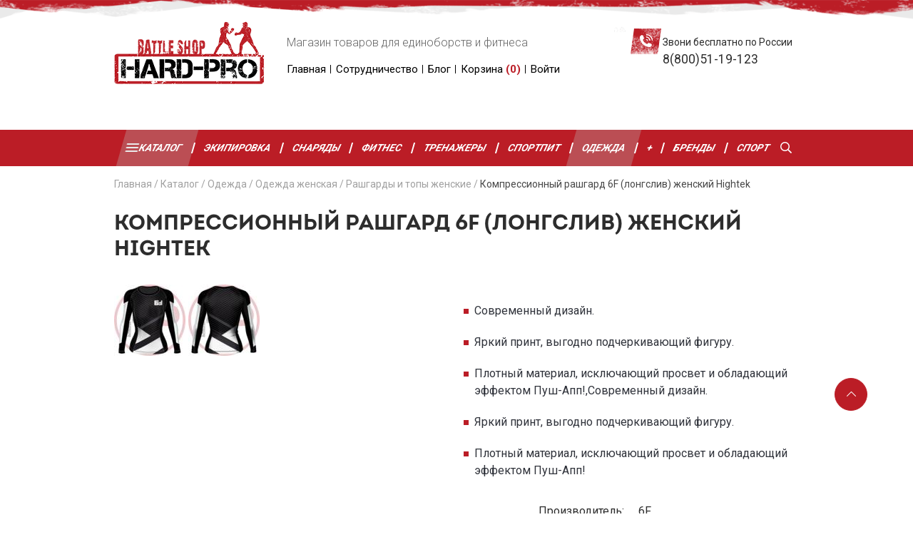

--- FILE ---
content_type: text/html; charset=UTF-8
request_url: https://msk.hard-pro.ru/kompressionnyij-rashgard-(longsliv)-6f-hightek.html
body_size: 18715
content:
<!DOCTYPE html>
<html lang="ru">
        <head>
                                            
        <title>Компрессионный Рашгард 6F Hightek от 2699 руб в !</title>
        <base href="https://msk.hard-pro.ru/" />
        <meta charset="UTF-8" />
        <meta http-equiv="X-UA-Compatible" content="IE=edge">
        <meta name="viewport" content="width=device-width, initial-scale=1, maximum-scale=1" />
        <meta name="robots" content="index, follow">
                                                                                                     
                
        <meta name="description" content="Компрессионный Рашгард 6F Hightek Купить от 2699 руб с Выгодой до 35% в ! Доставим по России!  Звоните: ! Официальный сайт интернет магазина спортивных товаров HARD-PRO!" />
        <meta name="keywords" content= "Купить  Компрессионный рашгард 6F (лонгслив) женский Hightek в !" />
                <meta name='yandex-verification' content='ee92f53311b4236a' />        <meta name='google-site-verification' content='RZuSmsIW-52dVPPMpbSRrCdJVRUKE33msWi3I43i2wY' />        
        <link rel="canonical" href=" https://msk.hard-pro.ru/kompressionnyij-rashgard-(longsliv)-6f-hightek.html " />
        <link rel="shortcut icon" href="/assets/images/favicon.png">
        
        <meta property="og:locale" content="ru_RU" />
        <meta property="og:type" content=" website " />
        <meta property="og:image" content="https://msk.hard-pro.ru/assets/cache_image/products/2471/c3be43a560472b76d91e5bd8cb7e2a3e-1001x1001_400x280_0a4.png" />
        <meta property="og:title" content="Компрессионный Рашгард 6F Hightek от 2699 руб в !" />
        <meta property="og:description" content="Компрессионный Рашгард 6F Hightek Купить от 2699 руб с Выгодой до 35% в ! Доставим по России!  Звоните: ! Официальный сайт интернет магазина спортивных товаров HARD-PRO!">
        <meta property="og:url" content="https://msk.hard-pro.ru/kompressionnyij-rashgard-(longsliv)-6f-hightek.html" />
        <meta property="og:site_name" content="HARD-PRO" />
        <meta name="twitter:card" content="summary" />
        <meta name="twitter:description" content="Компрессионный Рашгард 6F Hightek Купить от 2699 руб с Выгодой до 35% в ! Доставим по России!  Звоните: ! Официальный сайт интернет магазина спортивных товаров HARD-PRO!">
        <meta name="twitter:title" content="Компрессионный Рашгард 6F Hightek от 2699 руб в !" />
        
        <link rel="preconnect" href="//api-maps.yandex.ru">
        <link rel="dns-prefetch" href="//api-maps.yandex.ru">
        
        <link href="https://fonts.googleapis.com/css2?family=Roboto:ital,wght@0,300;0,400;0,700;1,400;1,700&display=swap" rel="stylesheet">
        
        <link rel="stylesheet" type="text/css" href="assets/css/fonts.css">
        <link rel="stylesheet" type="text/css" href="assets/css/flex.css">
        <link rel="stylesheet" type="text/css" href="assets/lib/slick/slick.css">
        <link rel="stylesheet" type="text/css" href="assets/lib/slick/slick-theme.css">
        <link rel="stylesheet" type="text/css" href="assets/lib/fancybox/jquery.fancybox.min.css">

        <link rel="stylesheet" type="text/css" href="assets/css/style.css?v=05032023094123">
        <link rel="stylesheet" type="text/css" href="assets/css/content.css?v=03062020115511">
		<link rel="stylesheet" type="text/css" href="assets/css/mobile.css?v=29082020173535">
       
        <script src="assets/lib/jquery.min.js"></script>
          <!-- Global site tag (gtag.js) - Google Analytics -->
<script async src="https://www.googletagmanager.com/gtag/js?id=UA-134368733-1"></script>
<script>
  window.dataLayer = window.dataLayer || [];
  function gtag(){ dataLayer.push(arguments);}
  gtag('js', new Date());
  gtag('config', 'UA-134368733-1');
</script>

<!-- Yandex.Metrika counter --> <script type="text/javascript" > (function(m,e,t,r,i,k,a){ m[i]=m[i]||function(){ (m[i].a=m[i].a||[]).push(arguments)}; m[i].l=1*new Date();k=e.createElement(t),a=e.getElementsByTagName(t)[0],k.async=1,k.src=r,a.parentNode.insertBefore(k,a)}) (window, document, "script", "https://mc.yandex.ru/metrika/tag.js", "ym"); ym(46195416, "init", { clickmap:true, trackLinks:true, accurateTrackBounce:true, webvisor:true, ecommerce:"dataLayer" }); </script> <noscript><div><img src="https://mc.yandex.ru/watch/46195416" style="position:absolute; left:-9999px;" alt="" /></div></noscript> <!-- /Yandex.Metrika counter -->	<!-- HTML5 shim, for IE6-8 support of HTML5 elements -->
    <!--[if lt IE 9]>
		  <script src="http://html5shim.googlecode.com/svn/trunk/html5.js"></script>
	<![endif]-->
    <link rel="stylesheet" href="/assets/components/minishop2/css/web/default.css?v=d62e73368c" type="text/css" />
<script type="text/javascript">miniShop2Config = {"cssUrl":"\/assets\/components\/minishop2\/css\/web\/","jsUrl":"\/assets\/components\/minishop2\/js\/web\/","actionUrl":"\/assets\/components\/minishop2\/action.php","ctx":"web","close_all_message":"\u0437\u0430\u043a\u0440\u044b\u0442\u044c \u0432\u0441\u0435","price_format":[2,"."," "],"price_format_no_zeros":true,"weight_format":[3,"."," "],"weight_format_no_zeros":true};</script>
<link rel="stylesheet" href="/assets/components/msearch2/css/web/default.css" type="text/css" />

	<script type="text/javascript">
		if (typeof mse2Config == "undefined") {mse2Config = {"cssUrl":"\/assets\/components\/msearch2\/css\/web\/","jsUrl":"\/assets\/components\/msearch2\/js\/web\/","actionUrl":"\/assets\/components\/msearch2\/action.php"};}
		if (typeof mse2FormConfig == "undefined") {mse2FormConfig = {};}
		mse2FormConfig["7db8e8105cbb07b7dadd8d26c00134561485b0d9"] = {"autocomplete":"results","queryVar":"query","minQuery":3,"pageId":5};
	</script>
<link rel="stylesheet" href="/assets/components/msoptionsprice/css/web/default.css?v=2385a7bc" type="text/css" />
<script type="text/javascript">msOptionsPriceConfig={"assetsBaseUrl":"\/assets\/","assetsUrl":"\/assets\/components\/msoptionsprice\/","actionUrl":"\/assets\/components\/msoptionsprice\/action.php","allow_zero_cost":false,"allow_zero_old_cost":true,"allow_zero_mass":false,"allow_zero_article":false,"allow_zero_count":true,"allow_remains":true,"miniShop2":{"version":"2.5.0-pl"},"ctx":"web","version":"2.5.22-beta"};</script>
<link rel="stylesheet" href="/assets/components/msoneclick/css/web/default.css?v=117ddc6f" type="text/css" />
<script type="text/javascript">
		msOneClick = {};
		msOneClickConfig = {"assetsUrl":"\/assets\/components\/msoneclick\/","cssUrl":"\/assets\/components\/msoneclick\/css\/","jsUrl":"\/assets\/components\/msoneclick\/js\/","imagesUrl":"\/assets\/components\/msoneclick\/images\/","connectorUrl":"\/assets\/components\/msoneclick\/connector.php","actionUrl":"\/assets\/components\/msoneclick\/action.php","corePath":"\/home\/httpd\/vhosts\/hard-pro.ru\/httpdocs\/core\/components\/msoneclick\/","controllersPath":"\/home\/httpd\/vhosts\/hard-pro.ru\/httpdocs\/core\/components\/msoneclick\/controllers\/","modelPath":"\/home\/httpd\/vhosts\/hard-pro.ru\/httpdocs\/core\/components\/msoneclick\/model\/","chunksPath":"\/home\/httpd\/vhosts\/hard-pro.ru\/httpdocs\/core\/components\/msoneclick\/elements\/chunks\/","templatesPath":"\/home\/httpd\/vhosts\/hard-pro.ru\/httpdocs\/core\/components\/msoneclick\/elements\/templates\/","chunkSuffix":".chunk.tpl","snippetsPath":"\/home\/httpd\/vhosts\/hard-pro.ru\/httpdocs\/core\/components\/msoneclick\/elements\/snippets\/","processorsPath":"\/home\/httpd\/vhosts\/hard-pro.ru\/httpdocs\/core\/components\/msoneclick\/processors\/","captchaPath":"\/assets\/components\/msoneclick\/captcha\/image.php","base64_encode":false,"selector":"oneClick","tplBtn":"@FILE chunks\/tpl\/oneclick\/msOneclickBtn.tpl","tplModal":"@FILE chunks\/tpl\/oneclick\/msOneclickModal.tpl","tplForm":"@FILE chunks\/tpl\/oneclick\/msOneclickForm.tpl","tplSendSuccess":"@FILE chunks\/tpl\/oneclick\/msOneClickSend.tpl","tplMAILmessage":"tpl.msoneclick.email.message","method":"MS","default_images":"\/assets\/components\/minishop2\/img\/web\/ms2_small.png","field_required_class":"msoc_field__required","email_method_mail":"","returnForm":false,"enable_captcha":false,"prefix_enabled":false,"ctx":"web","pageId":2471,"close_all_message":"\u0417\u0430\u043a\u0440\u044b\u0442\u044c \u0441\u043e\u043e\u0431\u0449\u0435\u043d\u0438\u0435","framework":"default","mask_phone":true,"mask_phone_format":"+9 (999) 999-9999","copy_count":true};

</script>
<link rel="stylesheet" href="/assets/components/ajaxform/css/default.css" type="text/css" />
</head>
    <body>
        
        <header>
            <div class="header_wr" id="header">
                <div class="container">
                  <div class="header">
                      <div class="d-flex">
                          <div class="logo-wr">
                                                            <a href="/" class="logo"><img src="/assets/images/logo.png" alt="logo" /></a>
                                                        <div class="city relative pt-1 text-center">
                                <button class="btn-link city_btn"></button>
                                <!--noindex-->
<ul class="select-city">
            <li class="sd-city-item">
                            <a href="////hard-pro.ru/kompressionnyij-rashgard-(longsliv)-6f-hightek.html" rel="nofollow" class="">Севастополь</a>
                    </li>
            <li class="sd-city-item">
                            <a href="////simf.hard-pro.ru/kompressionnyij-rashgard-(longsliv)-6f-hightek.html" rel="nofollow" class="">Симферополь</a>
                    </li>
    </ul>
<!--/noindex-->                            </div>
                          </div>
                          <div class="center_header">
                            <div class="performance">
                                <p>Магазин товаров для единоборств и фитнеса</p>
                                <p><span></span></p>
                                <div class="small bold black pt-1"></div>
                            </div>
                            <ul class="user_nav">
						    							                                <li>
                                                                  <a href="/">Главная</a>
                                                              </li>
							                                <li>
                                                                  <a href="sotrudnichestvo.html">Сотрудничество</a>
                                                              </li>
							                                <li>
                                                                  <a href="blog/">Блог</a>
                                                              </li>
							                                        <li><a href="kompressionnyij-rashgard-(longsliv)-6f-hightek.html#cart">Корзина <span>(<span class="ms2_total_count">0</span>)</span></a></li>
                                  <li><a href="#">Войти</a></li>
                            </ul>
                          </div>
                          <div  class="right_header relative">
                            <p> 
                              <span class="font-small">Звони бесплатно по России</span>
                              <br><span class="small"><a href="tel:+78005119123">8(800)51-19-123</a></span><br> 
                              <span class="small"><a href="tel:+79780345404"></a></span><br><span class="font-small"> </span> <br>
                              
                           </p>            
                          </div>
                      </div>
                  </div>
                </div>
            </div>
            <nav>
                 <div class="wrap_nav bg-red">
                    <div class="container">
                        <div id="mainmenu" class="nav px-1">
                            <div class="navbar-header">
        					  <button type="button" class="navbar-toggle">
        					  	<span class="icon-bar"></span>
        						<span class="icon-bar"></span>
        						<span class="icon-bar"></span>
        					  </button>		  
        					</div>
                            <ul class="menu d-flex justify-content-between align-items-center">
        						<li  class="first level1 drop-menu active"><a href="catalog/">Каталог</a><ul class="sub-menu"><li class="go-back"><span>Назад</span></li><li  class="first level2 drop-menu">
        														<a href="ekipirovka-dlya-edinoborstv/"><img src="/assets/images/nav/li.png" alt="ekipirovka-dlya-edinoborstv">Экипировка для единоборств</a>
        														<b class="next-menu"></b>
        														<ul class="sub-menu"><li class="go-back"><span>Назад</span></li><li  class="first level3 drop-menu">
        														<a href="perchatki/"><img src="/assets/images/nav/li.png" alt="perchatki">Перчатки</a>
        														<b class="next-menu"></b>
        														<ul class="sub-menu"><li class="go-back"><span>Назад</span></li><li  class="first level4">
        														<a href="bokserskie-perchatki/"><img src="/assets/images/nav/li.png" alt="bokserskie-perchatki">Перчатки Боксерские</a>
        														<b class="next-menu"></b>
        														        													</li><li  class="level4">
        														<a href="perchatki-kikboxing/"><img src="/assets/images/nav/taekvondo_perchatki.png" alt="perchatki-kikboxing">Перчатки для Кикбоксинга</a>
        														<b class="next-menu"></b>
        														        													</li><li  class="level4">
        														<a href="perchatki-rukopashnye/"><img src="/assets/images/nav/perchatki_rukopasniy.png" alt="perchatki-rukopashnye">Перчатки для Рукопашного боя</a>
        														<b class="next-menu"></b>
        														        													</li><li  class="level4">
        														<a href="mma-perchatki/"><img src="/assets/images/nav/mma_perchatki.png" alt="mma-perchatki">Перчатки для ММА</a>
        														<b class="next-menu"></b>
        														        													</li><li  class="level4">
        														<a href="kragi-arb/"><img src="/assets/images/nav/kragi-arb.png" alt="kragi-arb">Перчатки для АРБ</a>
        														<b class="next-menu"></b>
        														        													</li><li  class="level4">
        														<a href="perchatki-karate/"><img src="/assets/images/nav/karate-perchatki.png" alt="perchatki-karate">Перчатки для Карате</a>
        														<b class="next-menu"></b>
        														        													</li><li  class="level4">
        														<a href="perchatki-taekwondo/"><img src="/assets/images/nav/taekvondo_perchatki.png" alt="perchatki-taekwondo">Перчатки для Тхэквондо</a>
        														<b class="next-menu"></b>
        														        													</li><li  class="last level4">
        														<a href="snaradnie-perchatki/"><img src="/assets/images/nav/snaryadki.png" alt="snaradnie-perchatki">Перчатки Снарядные</a>
        														<b class="next-menu"></b>
        														        													</li></ul>        													</li><li  class="level3 drop-menu">
        														<a href="shlem/"><img src="/assets/images/nav/slem.png" alt="shlem">Шлем</a>
        														<b class="next-menu"></b>
        														<ul class="sub-menu"><li class="go-back"><span>Назад</span></li><li  class="first level4">
        														<a href="bokserskie-shlema/"><img src="/assets/images/nav/slem_boxerskiy.png" alt="bokserskie-shlema">Шлем Боксерский открытый</a>
        														<b class="next-menu"></b>
        														        													</li><li  class="level4">
        														<a href="trenirovochnye-shlema/"><img src="/assets/images/nav/slem.png" alt="trenirovochnye-shlema">Шлем Тренировочный</a>
        														<b class="next-menu"></b>
        														        													</li><li  class="level4">
        														<a href="shlem-meksikanskogo-stilya/"><img src="/assets/images/nav/slem-mexicanskiy.png" alt="shlem-meksikanskogo-stilya">Шлем Мексиканского стиля</a>
        														<b class="next-menu"></b>
        														        													</li><li  class="level4">
        														<a href="shlem-s-bamperom/"><img src="/assets/images/nav/slem-s-bamperom.png" alt="shlem-s-bamperom">Шлем с Бампером</a>
        														<b class="next-menu"></b>
        														        													</li><li  class="level4">
        														<a href="shlema-zashchitnoj-maskoj/"><img src="/assets/images/nav/slem_maskoy.png" alt="shlema-zashchitnoj-maskoj">Шлем с Маской</a>
        														<b class="next-menu"></b>
        														        													</li><li  class="last level4">
        														<a href="shlem-dlya-txekvondo/"><img src="/assets/images/nav/slem-thekwondo.png" alt="shlem-dlya-txekvondo">Шлем для Тхэквондо</a>
        														<b class="next-menu"></b>
        														        													</li></ul>        													</li><li  class="level3 drop-menu">
        														<a href="zaschita-nog/"><img src="/assets/images/nav/zachita_nog.png" alt="zaschita-nog">Защита ног</a>
        														<b class="next-menu"></b>
        														<ul class="sub-menu"><li class="go-back"><span>Назад</span></li><li  class="first level4">
        														<a href="zashchita-goleni-i-stopy-chulok/"><img src="/assets/images/nav/taiskie_noski.png" alt="zashchita-goleni-i-stopy-chulok">Тайские носки (чулки)</a>
        														<b class="next-menu"></b>
        														        													</li><li  class="level4">
        														<a href="zaschita-golenostopa/"><img src="/assets/images/nav/golenostopa.png" alt="zaschita-golenostopa">Защита голени и стопы</a>
        														<b class="next-menu"></b>
        														        													</li><li  class="level4">
        														<a href="futy-i-zashchita-goleni/"><img src="/assets/images/nav/futi.png" alt="futy-i-zashchita-goleni">Футы и щитки</a>
        														<b class="next-menu"></b>
        														        													</li><li  class="last level4">
        														<a href="zashhita-stopyi-dlya-txekvondo/"><img src="/assets/images/nav/zackita-stopy-dlya-thekwondo.png" alt="zashhita-stopyi-dlya-txekvondo">Защита стопы для Тхэквондо</a>
        														<b class="next-menu"></b>
        														        													</li></ul>        													</li><li  class="level3 drop-menu">
        														<a href="forma/"><img src="/assets/images/nav/forma-mma.png" alt="forma">Форма</a>
        														<b class="next-menu"></b>
        														<ul class="sub-menu"><li class="go-back"><span>Назад</span></li><li  class="first level4 drop-menu">
        														<a href="forma-mma/"><img src="/assets/images/nav/forma-mma.png" alt="forma-mma">Форма MMA</a>
        														<b class="next-menu"></b>
        														<ul class="sub-menu"><li class="go-back"><span>Назад</span></li><li  class="first level5">
        														<a href="komplektyi-kompressionnogo-termobelya/"><img src="/assets/images/nav/forma-mma.png" alt="komplektyi-kompressionnogo-termobelya">Комплекты компрессионного термобелья</a>
        														<b class="next-menu"></b>
        														        													</li><li  class="level5">
        														<a href="rashgardyi-dlya-mma/"><img src="/assets/images/nav/rashard.png" alt="rashgardyi-dlya-mma">Рашгарды MMA</a>
        														<b class="next-menu"></b>
        														        													</li><li  class="level5">
        														<a href="mma-shorty/"><img src="/assets/images/nav/shorty-mma.png" alt="mma-shorty">Шорты MMA</a>
        														<b class="next-menu"></b>
        														        													</li><li  class="last level5">
        														<a href="shtanyi-dlya-mma/"><img src="/assets/images/nav/comresionie-stany.png" alt="shtanyi-dlya-mma">Штаны для MMA</a>
        														<b class="next-menu"></b>
        														        													</li></ul>        													</li><li  class="level4 drop-menu">
        														<a href="forma-dlya-borbyi/"><img src="/assets/images/nav/borcovsloye-triko.png" alt="forma-dlya-borbyi">Форма для борьбы</a>
        														<b class="next-menu"></b>
        														<ul class="sub-menu"><li class="go-back"><span>Назад</span></li><li  class="first level5">
        														<a href="triko/"><img src="/assets/images/nav/borcovsloye-triko.png" alt="triko">Трико борцовское</a>
        														<b class="next-menu"></b>
        														        													</li></ul>        													</li><li  class="level4 drop-menu">
        														<a href="forma-dlya-kikboksinga/"><img src="/assets/images/nav/boxerskaya-forma.png" alt="forma-dlya-kikboksinga">Форма для Кикбоксинга</a>
        														<b class="next-menu"></b>
        														<ul class="sub-menu"><li class="go-back"><span>Назад</span></li><li  class="first level5">
        														<a href="shtany-kikboksing/"><img src="/assets/images/nav/stany-kikboxing.png" alt="shtany_kikboksing">Штаны Кикбоксинг</a>
        														<b class="next-menu"></b>
        														        													</li></ul>        													</li><li  class="last level4 drop-menu">
        														<a href="bokserskaya-forma/"><img src="/assets/images/nav/boxerskaya-forma.png" alt="bokserskaya-forma">Форма для бокса</a>
        														<b class="next-menu"></b>
        														<ul class="sub-menu"><li class="go-back"><span>Назад</span></li><li  class="first level5">
        														<a href="majki-bokserskie/"><img src="/assets/images/nav/maikybox.png" alt="majki-bokserskie">Майки Боксерские</a>
        														<b class="next-menu"></b>
        														        													</li><li  class="level5">
        														<a href="boxing-shorty/"><img src="/assets/images/nav/boxerskye-shorty.png" alt="boxing-shorty">Шорты Боксерские</a>
        														<b class="next-menu"></b>
        														        													</li><li  class="last level5">
        														<a href="tayskie-shorty/"><img src="/assets/images/nav/shorty-tayskiy-box.png" alt="tayskie-shorty">Шорты Тайские</a>
        														<b class="next-menu"></b>
        														        													</li></ul>        													</li></ul>        													</li><li  class="level3 drop-menu">
        														<a href="kimono/"><img src="/assets/images/nav/kimono.png" alt="kimono">Кимоно</a>
        														<b class="next-menu"></b>
        														<ul class="sub-menu"><li class="go-back"><span>Назад</span></li><li  class="first level4">
        														<a href="kimono-judo/"><img src="/assets/images/nav/kimono-dzudo.png" alt="kimono-judo">Кимоно для Дзюдо</a>
        														<b class="next-menu"></b>
        														        													</li><li  class="level4">
        														<a href="kimono-sambo/"><img src="/assets/images/nav/kimono-sambo.png" alt="kimono-sambo">Кимоно для Самбо</a>
        														<b class="next-menu"></b>
        														        													</li><li  class="level4">
        														<a href="kimono-karate/"><img src="/assets/images/nav/kimono-karate.png" alt="kimono-karate">Кимоно для Карате</a>
        														<b class="next-menu"></b>
        														        													</li><li  class="level4">
        														<a href="kimono-rukopashnyj/"><img src="/assets/images/nav/kimono-aikido.png" alt="kimono-rukopashnyj">Кимоно Рукопашный Бой</a>
        														<b class="next-menu"></b>
        														        													</li><li  class="level4">
        														<a href="kimono-dlya-txekvondo/"><img src="/assets/images/nav/kimono-taekwondo.png" alt="kimono-dlya-txekvondo">Кимоно для Тхэквондо</a>
        														<b class="next-menu"></b>
        														        													</li><li  class="level4">
        														<a href="kimono-gi-bjj/"><img src="/assets/images/nav/bjj-gi.png" alt="kimono-gi-bjj">Кимоно для Джиу Джитсу</a>
        														<b class="next-menu"></b>
        														        													</li><li  class="level4">
        														<a href="kimono-aikido/"><img src="/assets/images/nav/kimono-aikido.png" alt="kimono-aikido">Кимоно для Айкидо</a>
        														<b class="next-menu"></b>
        														        													</li><li  class="level4">
        														<a href="kimono-dlya-kudo/"><img src="/assets/images/nav/kimono-karate.png" alt="kimono-dlya-kudo">Кимоно для Кудо</a>
        														<b class="next-menu"></b>
        														        													</li><li  class="last level4">
        														<a href="poyas-dlya-edinoborstv/"><img src="/assets/images/kimono/poyas-dlya-edinoborstv/poyas.png" alt="poyas-dlya-edinoborstv">Пояс для единоборств</a>
        														<b class="next-menu"></b>
        														        													</li></ul>        													</li><li  class="level3 drop-menu">
        														<a href="obuv-dlya-edinoborstv/"><img src="/assets/images/nav/borcovki.png" alt="obuv-dlya-edinoborstv">Обувь</a>
        														<b class="next-menu"></b>
        														<ul class="sub-menu"><li class="go-back"><span>Назад</span></li><li  class="first level4">
        														<a href="bokserki/"><img src="/assets/images/nav/boxerki.png" alt="bokserki">Боксерки</a>
        														<b class="next-menu"></b>
        														        													</li><li  class="level4">
        														<a href="borcovki/"><img src="/assets/images/nav/borcovki.png" alt="borcovki">Борцовки</a>
        														<b class="next-menu"></b>
        														        													</li><li  class="last level4">
        														<a href="stepki/"><img src="/assets/images/obuv-dlya-edinoborstv/stepki/stepki.png" alt="stepki">Степки</a>
        														<b class="next-menu"></b>
        														        													</li></ul>        													</li><li  class="level3">
        														<a href="zashchitnyj-zhilet/"><img src="/assets/images/nav/jilet.png" alt="zashchitnyj-zhilet">Жилет</a>
        														<b class="next-menu"></b>
        														        													</li><li  class="level3 drop-menu">
        														<a href="zashhita-tela/"><img src="/assets/images/nav/support-loktya.png" alt="zashhita-tela">Защита тела</a>
        														<b class="next-menu"></b>
        														<ul class="sub-menu"><li class="go-back"><span>Назад</span></li><li  class="first level4">
        														<a href="bandazh/"><img src="/assets/images/nav/bandaj.png" alt="bandazh">Защита паха</a>
        														<b class="next-menu"></b>
        														        													</li><li  class="level4">
        														<a href="zashchita-grudi/"><img src="/assets/images/nav/zashita-grudi.png" alt="zashchita-grudi">Защита Груди Женская</a>
        														<b class="next-menu"></b>
        														        													</li><li  class="level4">
        														<a href="nalokotniki/"><img src="/assets/images/nav/zachita-loktey.png" alt="nalokotniki">Налокотники</a>
        														<b class="next-menu"></b>
        														        													</li><li  class="level4">
        														<a href="zashchita-predplechya/"><img src="/assets/images/zashhita-tela/zashchita-predplechya/zaschita-prenplechya.png" alt="zashchita-predplechya">Защита предплечья</a>
        														<b class="next-menu"></b>
        														        													</li><li  class="last level4">
        														<a href="zashhita-kolena/"><img src="/assets/images/zashhita-tela/zashhita-kolena/zascita-kolena.png" alt="zashhita-kolena">Защита колена</a>
        														<b class="next-menu"></b>
        														        													</li></ul>        													</li><li  class="level3">
        														<a href="kapi/"><img src="/assets/images/nav/kapa.png" alt="kapi">Капы боксерские</a>
        														<b class="next-menu"></b>
        														        													</li><li  class="level3">
        														<a href="bint/"><img src="/assets/images/nav/bint.png" alt="bint">Бинты боксерские</a>
        														<b class="next-menu"></b>
        														        													</li><li  class="level3">
        														<a href="sumki/"><img src="/assets/images/nav/sumki-rukzaki.png" alt="sumki">Сумки</a>
        														<b class="next-menu"></b>
        														        													</li><li  class="last level3 drop-menu">
        														<a href="aksessuaryi/"><img src="/assets/images/ekipirovka-dlya-edinoborstv/aksessuaryi/suvenyry.png" alt="aksessuaryi">Аксессуары</a>
        														<b class="next-menu"></b>
        														<ul class="sub-menu"><li class="go-back"><span>Назад</span></li><li  class="first level4">
        														<a href="vendor/"><img src="/assets/images/aksessuaryi/vendor/suvenyry.png" alt="vendor">Сувениры</a>
        														<b class="next-menu"></b>
        														        													</li><li  class="level4">
        														<a href="nashivki/"><img src="/assets/images/aksessuaryi/nashivki/nashivky.png" alt="nashivki">Нашивки</a>
        														<b class="next-menu"></b>
        														        													</li><li  class="last level4">
        														<a href="sredstva-dlya-uxoda/"><img src="/assets/images/aksessuaryi/sredstva-dlya-uxoda/sredstva-dlya-uhoda.png" alt="sredstva-dlya-uxoda">Средства для ухода</a>
        														<b class="next-menu"></b>
        														        													</li></ul>        													</li></ul>        													</li><li  class="level2 drop-menu">
        														<a href="oborudovanie-dlya-zala-i-snaryadyi/"><img src="/assets/images/nav/meshok.png" alt="oborudovanie-dlya-zala-i-snaryadyi">Оборудование для зала и снаряды</a>
        														<b class="next-menu"></b>
        														<ul class="sub-menu"><li class="go-back"><span>Назад</span></li><li  class="first level3 drop-menu">
        														<a href="snaryadyi/"><img src="/assets/images/nav/lapy.png" alt="snaryadyi">Снаряды</a>
        														<b class="next-menu"></b>
        														<ul class="sub-menu"><li class="go-back"><span>Назад</span></li><li  class="first level4">
        														<a href="lapy/"><img src="/assets/images/nav/lapy.png" alt="lapy">Лапы</a>
        														<b class="next-menu"></b>
        														        													</li><li  class="level4">
        														<a href="makivara/"><img src="/assets/images/nav/malivara.png" alt="makivara">Макивары</a>
        														<b class="next-menu"></b>
        														        													</li><li  class="level4">
        														<a href="raketki/"><img src="/assets/images/nav/raketka.png" alt="raketki">Ракетки</a>
        														<b class="next-menu"></b>
        														        													</li><li  class="level4">
        														<a href="poyas-trenerskij/"><img src="/assets/images/nav/trenerskiy-poyas.png" alt="poyas-trenerskij">Пояс тренерский</a>
        														<b class="next-menu"></b>
        														        													</li><li  class="level4 drop-menu">
        														<a href="espanderyi/"><img src="/assets/images/nav/boevoj-myath.png" alt="espanderyi">Эспандеры</a>
        														<b class="next-menu"></b>
        														<ul class="sub-menu"><li class="go-back"><span>Назад</span></li><li  class="first level5">
        														<a href="boevoj-myach/"><img src="/assets/images/nav/boevoj-myath.png" alt="boevoj-myach">Боевой мяч</a>
        														<b class="next-menu"></b>
        														        													</li><li  class="last level5">
        														<a href="espandery-boxera/"><img src="/assets/images/nav/esp-boxera-plovcha.png" alt="espandery-boxera">Эспандеры Боксера</a>
        														<b class="next-menu"></b>
        														        													</li></ul>        													</li><li  class="level4">
        														<a href="trenerskie-palki/"><img src="/assets/images/nav/trenersye-palki.png" alt="trenerskie-palki">Тренерские палки</a>
        														<b class="next-menu"></b>
        														        													</li><li  class="last level4">
        														<a href="nunchaki/"><img src="/assets/images/snaryadyi/nunchaki/nunchaki.png" alt="nunchaki">Нунчаки и тренировочное оружие</a>
        														<b class="next-menu"></b>
        														        													</li></ul>        													</li><li  class="last level3 drop-menu">
        														<a href="oborudovanie-dlya-zalov/"><img src="/assets/images/nav/meshok.png" alt="oborudovanie-dlya-zalov">Оборудование для залов</a>
        														<b class="next-menu"></b>
        														<ul class="sub-menu"><li class="go-back"><span>Назад</span></li><li  class="first level4 drop-menu">
        														<a href="meshki-bokserskie/"><img src="/assets/images/nav/meshok.png" alt="meshki-bokserskie">Мешки для бокса</a>
        														<b class="next-menu"></b>
        														<ul class="sub-menu"><li class="go-back"><span>Назад</span></li><li  class="first level5">
        														<a href="meshki-dlya-boksa-(gorizontalnyij)/"><img src="/assets/images/meshki-bokserskie/meshki-dlya-boksa-gorizontalnyij/gorizontalniy.png" alt="meshki-dlya-boksa-(gorizontalnyij)">Мешки для бокса (Горизонтальный)</a>
        														<b class="next-menu"></b>
        														        													</li><li  class="level5">
        														<a href="meshki-bokserskie-cilinder/"><img src="/assets/images/nav/meshok-chilindricheskiy.png" alt="meshki-bokserskie-cilinder">Мешки для бокса (Цилиндр)</a>
        														<b class="next-menu"></b>
        														        													</li><li  class="level5">
        														<a href="meshki-bokserskie-konus/"><img src="/assets/images/nav/meshok-konus.png" alt="meshki-bokserskie-konus">Мешки для бокса (Конус)</a>
        														<b class="next-menu"></b>
        														        													</li><li  class="level5">
        														<a href="meshki-bokserskie-gilza/"><img src="/assets/images/nav/meshok-gilza.png" alt="meshki-bokserskie-gilza">Мешки для бокса (Гильза)</a>
        														<b class="next-menu"></b>
        														        													</li><li  class="level5">
        														<a href="meshki-bokserskie-siluat/"><img src="/assets/images/nav/meshok-siluet.png" alt="meshki-bokserskie-siluat">Мешки для бокса (Силуэт)</a>
        														<b class="next-menu"></b>
        														        													</li><li  class="level5">
        														<a href="meshki-bokserskie-kaply/"><img src="/assets/images/nav/meshok-kaplya.png" alt="meshki-bokserskie-kaply">Мешки для бокса (Капля)</a>
        														<b class="next-menu"></b>
        														        													</li><li  class="level5">
        														<a href="vodonalivnyie-meshki/"><img src="/assets/images/nav/meshok-chilindricheskiy.png" alt="vodonalivnyie-meshki">Водоналивные мешки</a>
        														<b class="next-menu"></b>
        														        													</li><li  class="last level5">
        														<a href="kronshtejnyi-dlya-bokserskix-meshkov/"><img src="/assets/images/nav/kronstein.png" alt="kronshtejnyi-dlya-bokserskix-meshkov">Кронштейны для боксерских мешков</a>
        														<b class="next-menu"></b>
        														        													</li></ul>        													</li><li  class="level4">
        														<a href="boxerskie-grushi/"><img src="/assets/images/nav/grusha.png" alt="boxerskie-grushi">Груши</a>
        														<b class="next-menu"></b>
        														        													</li><li  class="level4">
        														<a href="maneken/"><img src="/assets/images/nav/maneken.png" alt="maneken">Манекены</a>
        														<b class="next-menu"></b>
        														        													</li><li  class="level4">
        														<a href="nastennye-podushki/"><img src="/assets/images/nav/poduska-nastennaya.png" alt="nastennye-podushki">Настенные подушки</a>
        														<b class="next-menu"></b>
        														        													</li><li  class="level4 drop-menu">
        														<a href="tatami/"><img src="/assets/images/nav/budo-mat.png" alt="tatami">Напольные покрытие</a>
        														<b class="next-menu"></b>
        														<ul class="sub-menu"><li class="go-back"><span>Назад</span></li><li  class="first level5">
        														<a href="budomaty/"><img src="/assets/images/nav/budo-mat.png" alt="budomaty">Будо-Маты</a>
        														<b class="next-menu"></b>
        														        													</li><li  class="last level5">
        														<a href="tatami-maty/"><img src="/assets/images/nav/tatami.png" alt="tatami-maty">Покрытия: Татами и Маты</a>
        														<b class="next-menu"></b>
        														        													</li></ul>        													</li><li  class="last level4">
        														<a href="ringi/"><img src="/assets/images/nav/ringi.png" alt="ringi">Ринги</a>
        														<b class="next-menu"></b>
        														        													</li></ul>        													</li></ul>        													</li><li  class="level2 drop-menu">
        														<a href="ekipirovka-dlya-fitnesa/"><img src="/assets/images/nav/gantelya.png" alt="ekipirovka-dlya-fitnesa">Экипировка для фитнеса</a>
        														<b class="next-menu"></b>
        														<ul class="sub-menu"><li class="go-back"><span>Назад</span></li><li  class="first level3 drop-menu">
        														<a href="klassicheskij-fitnes/"><img src="/assets/images/nav/gimnast-miach.png" alt="klassicheskij-fitnes">Классический Фитнес</a>
        														<b class="next-menu"></b>
        														<ul class="sub-menu"><li class="go-back"><span>Назад</span></li><li  class="first level4">
        														<a href="ganteli-dlya-fitnesa/"><img src="/assets/images/nav/gantelya.png" alt="ganteli-dlya-fitnesa">Гантели для Фитнеса</a>
        														<b class="next-menu"></b>
        														        													</li><li  class="level4">
        														<a href="kovriki/"><img src="/assets/images/nav/kovrik.png" alt="kovriki">Коврики</a>
        														<b class="next-menu"></b>
        														        													</li><li  class="level4">
        														<a href="gimnasticheskiye-myachi/"><img src="/assets/images/nav/gimnast-miach.png" alt="gimnasticheskiye-myachi">Гимнастические мячи</a>
        														<b class="next-menu"></b>
        														        													</li><li  class="level4">
        														<a href="ypori-dly-otjimaniy/"><img src="/assets/images/nav/upory-dla-otzhimaniy.png" alt="ypori-dly-otjimaniy">Упоры для отжиманий</a>
        														<b class="next-menu"></b>
        														        													</li><li  class="level4">
        														<a href="skakalky/"><img src="/assets/images/nav/skakalky.png" alt="skakalky">Скакалки</a>
        														<b class="next-menu"></b>
        														        													</li><li  class="level4">
        														<a href="rolik-dly-pressa/"><img src="/assets/images/nav/rolik-dlya-presa.png" alt="rolik-dly-pressa">Ролики для Пресса</a>
        														<b class="next-menu"></b>
        														        													</li><li  class="level4">
        														<a href="obruchi/"><img src="/assets/images/nav/obruch.png" alt="obruchi">Обручи</a>
        														<b class="next-menu"></b>
        														        													</li><li  class="level4">
        														<a href="perchatki-dlya-fitnesa/"><img src="/assets/images/nav/fitnes-perchatki.png" alt="perchatki-dlya-fitnesa">Перчатки для Фитнеса</a>
        														<b class="next-menu"></b>
        														        													</li><li  class="level4">
        														<a href="lestniza-koordin/"><img src="/assets/images/nav/lestnicha-cordiacionnaya.png" alt="lestniza-koordin">Лестницы координационные</a>
        														<b class="next-menu"></b>
        														        													</li><li  class="level4">
        														<a href="stepi/"><img src="/assets/images/nav/stepy.png" alt="stepi">Степы</a>
        														<b class="next-menu"></b>
        														        													</li><li  class="level4">
        														<a href="diski-zdoroviya/"><img src="/assets/images/nav/disk-zdorovya.png" alt="diski-zdoroviya">Диски здоровья</a>
        														<b class="next-menu"></b>
        														        													</li><li  class="level4">
        														<a href="slajderyi/"><img src="/assets/images/nav/slaidery.png" alt="slajderyi">Слайдеры</a>
        														<b class="next-menu"></b>
        														        													</li><li  class="level4">
        														<a href="petli-dlya-podvesnogo-treninga/"><img src="/assets/images/klassicheskij-fitnes/petli-dlya-podvesnogo-treninga/petly-dlya-podvesnogo-treninga.png" alt="petli-dlya-podvesnogo-treninga">Петли для подвесного тренинга</a>
        														<b class="next-menu"></b>
        														        													</li><li  class="level4">
        														<a href="vesyi/"><img src="/assets/images/nav/vesy.png" alt="vesyi">Весы</a>
        														<b class="next-menu"></b>
        														        													</li><li  class="level4">
        														<a href="trenirovochnyie-maski/"><img src="/assets/images/klassicheskij-fitnes/trenirovochnyie-maski/maska-trenirovochnaya.png" alt="trenirovochnyie-maski">Тренировочные маски</a>
        														<b class="next-menu"></b>
        														        													</li><li  class="level4">
        														<a href="parashyutyi-dlya-bega/"><img src="/assets/images/nav/parashuty-dlya-bega.png" alt="parashyutyi-dlya-bega">Парашюты для бега</a>
        														<b class="next-menu"></b>
        														        													</li><li  class="level4">
        														<a href="magneziya/"><img src="/assets/images/nav/magneziya.png" alt="magneziya">Магнезия</a>
        														<b class="next-menu"></b>
        														        													</li><li  class="last level4">
        														<a href="kolcza-gimnasticheskie/"><img src="/assets/images/klassicheskij-fitnes/kolcza-gimnasticheskie/gimnasticheskiye-kolcha.png" alt="kolcza-gimnasticheskie">Кольца гимнастические</a>
        														<b class="next-menu"></b>
        														        													</li></ul>        													</li><li  class="level3 drop-menu">
        														<a href="silovyie-trenirovki/"><img src="/assets/images/nav/gantelya.png" alt="silovyie-trenirovki">Силовые Тренировки</a>
        														<b class="next-menu"></b>
        														<ul class="sub-menu"><li class="go-back"><span>Назад</span></li><li  class="first level4">
        														<a href="gantelnyie-ryadyi/"><img src="/assets/images/nav/gantelya-razbornatya.png" alt="gantelnyie-ryadyi">Гантельные Ряды</a>
        														<b class="next-menu"></b>
        														        													</li><li  class="level4">
        														<a href="ganteli/"><img src="/assets/images/nav/gantelya.png" alt="ganteli">Гантели Литые</a>
        														<b class="next-menu"></b>
        														        													</li><li  class="level4">
        														<a href="ganteli-razbornye/"><img src="/assets/images/nav/gantelya-razbornatya.png" alt="ganteli-razbornye">Гантели Разборные</a>
        														<b class="next-menu"></b>
        														        													</li><li  class="level4">
        														<a href="giri/"><img src="/assets/images/nav/giry.png" alt="giri">Гири</a>
        														<b class="next-menu"></b>
        														        													</li><li  class="level4">
        														<a href="grify/"><img src="/assets/images/nav/grify.png" alt="grify">Грифы</a>
        														<b class="next-menu"></b>
        														        													</li><li  class="level4">
        														<a href="shtangi/"><img src="/assets/images/nav/stanga.png" alt="shtangi">Штанги</a>
        														<b class="next-menu"></b>
        														        													</li><li  class="level4">
        														<a href="bliny/"><img src="/assets/images/nav/bliny.png" alt="bliny">Блины и Диски</a>
        														<b class="next-menu"></b>
        														        													</li><li  class="level4">
        														<a href="bodybary/"><img src="/assets/images/nav/bodibar.png" alt="bodybary">Бодибары</a>
        														<b class="next-menu"></b>
        														        													</li><li  class="level4">
        														<a href="medboly/"><img src="/assets/images/nav/medbol.png" alt="medboly">Медболы</a>
        														<b class="next-menu"></b>
        														        													</li><li  class="last level4">
        														<a href="utyazheliteli/"><img src="/assets/images/nav/utyazeliteli.png" alt="utyazheliteli">Утяжелители</a>
        														<b class="next-menu"></b>
        														        													</li></ul>        													</li><li  class="level3 drop-menu">
        														<a href="espandery/"><img src="/assets/images/nav/espander.png" alt="espandery">Эспандеры</a>
        														<b class="next-menu"></b>
        														<ul class="sub-menu"><li class="go-back"><span>Назад</span></li><li  class="first level4">
        														<a href="espandery-lentocnie/"><img src="/assets/images/nav/espander.png" alt="espandery-lentocnie">Эспандеры Ленточные</a>
        														<b class="next-menu"></b>
        														        													</li><li  class="level4">
        														<a href="espandery-kystevie/"><img src="/assets/images/nav/esp-kistevoy.png" alt="espandery-kystevie">Эспандеры Кистевые</a>
        														<b class="next-menu"></b>
        														        													</li><li  class="level4">
        														<a href="espandery-plechevie/"><img src="/assets/images/nav/esp-plechevoy.png" alt="espandery-plechevie">Эспандеры Плечевые</a>
        														<b class="next-menu"></b>
        														        													</li><li  class="level4">
        														<a href="espandery-dly-nog/"><img src="/assets/images/nav/esp-dlya-nog.png" alt="espandery-dly-nog">Эспандеры для Ног</a>
        														<b class="next-menu"></b>
        														        													</li><li  class="level4">
        														<a href="espandery-dly-ryk/"><img src="/assets/images/nav/esp-dlya-ruk.png" alt="espandery-dly-ryk">Эспандеры для Рук</a>
        														<b class="next-menu"></b>
        														        													</li><li  class="level4">
        														<a href="espandery-yneversal/"><img src="/assets/images/nav/esp-unyversalniy.png" alt="espandery-yneversal">Эспандеры Универсальные</a>
        														<b class="next-menu"></b>
        														        													</li><li  class="last level4">
        														<a href="espandery-trubchatie/"><img src="/assets/images/nav/esp-trubchatiy.png" alt="espandery-trubchatie">Эспандеры Трубчатые</a>
        														<b class="next-menu"></b>
        														        													</li></ul>        													</li><li  class="level3 drop-menu">
        														<a href="tyazhelaya-atletika/"><img src="/assets/images/nav/atleticheskiy-poyas.png" alt="tyazhelaya-atletika">Тяжелая Атлетика</a>
        														<b class="next-menu"></b>
        														<ul class="sub-menu"><li class="go-back"><span>Назад</span></li><li  class="first level4">
        														<a href="atletic-remni/"><img src="/assets/images/nav/atleticheskie-remni.png" alt="atletic-remni">Атлетические ремни</a>
        														<b class="next-menu"></b>
        														        													</li><li  class="level4">
        														<a href="ypor-dly-lokty/"><img src="/assets/images/nav/upory-dlya-loktey.png" alt="ypor-dly-lokty">Упоры для локтей</a>
        														<b class="next-menu"></b>
        														        													</li><li  class="last level4">
        														<a href="atleticheskie-poyasa/"><img src="/assets/images/nav/atleticheskiy-poyas.png" alt="atleticheskie-poyasa">Атлетические пояса</a>
        														<b class="next-menu"></b>
        														        													</li></ul>        													</li><li  class="level3 drop-menu">
        														<a href="joga-pilates/"><img src="/assets/images/nav/bloki-dlya-yogi.png" alt="joga-pilates">Йога и Пилатес</a>
        														<b class="next-menu"></b>
        														<ul class="sub-menu"><li class="go-back"><span>Назад</span></li><li  class="first level4">
        														<a href="myachi-dlya-pilatesa/"><img src="/assets/images/nav/myach_dlya_pilatesa.png" alt="myachi-dlya-pilatesa">Мячи для пилатеса</a>
        														<b class="next-menu"></b>
        														        													</li><li  class="level4">
        														<a href="kolcza-dlya-pilatesa/"><img src="/assets/images/nav/kolcho_dlya_pilatesa.png" alt="kolcza-dlya-pilatesa">Кольца для пилатеса</a>
        														<b class="next-menu"></b>
        														        													</li><li  class="level4">
        														<a href="remeshki-dly-yogi/"><img src="/assets/images/nav/remen-dlya-yogi.png" alt="remeshki-dly-yogi">Ремни для Йоги</a>
        														<b class="next-menu"></b>
        														        													</li><li  class="level4">
        														<a href="bloki-dly-yogi/"><img src="/assets/images/nav/bloki-dlya-yogi.png" alt="bloki-dly-yogi">Блоки для Йоги</a>
        														<b class="next-menu"></b>
        														        													</li><li  class="last level4">
        														<a href="kovriki-dlya-jogi/"><img src="/assets/images/nav/kovrik.png" alt="kovriki-dlya-jogi">Коврики для Йоги</a>
        														<b class="next-menu"></b>
        														        													</li></ul>        													</li><li  class="level3 drop-menu">
        														<a href="poxudenie/"><img src="/assets/images/nav/poyas-dla-pohudeniya.png" alt="poxudenie">Похудение</a>
        														<b class="next-menu"></b>
        														<ul class="sub-menu"><li class="go-back"><span>Назад</span></li><li  class="first level4">
        														<a href="poyas-dlya-pohudeniya/"><img src="/assets/images/nav/poyas-dla-pohudeniya.png" alt="poyas-dlya-pohudeniya">Пояс для похудения</a>
        														<b class="next-menu"></b>
        														        													</li><li  class="last level4">
        														<a href="kostym-sauna/"><img src="/assets/images/nav/kostum-sauna.png" alt="kostym-sauna">Костюм-сауна</a>
        														<b class="next-menu"></b>
        														        													</li></ul>        													</li><li  class="level3 drop-menu">
        														<a href="massazheryi/"><img src="/assets/images/nav/chilindr-massagniy.png" alt="massazheryi">Массажеры</a>
        														<b class="next-menu"></b>
        														<ul class="sub-menu"><li class="go-back"><span>Назад</span></li><li  class="first level4">
        														<a href="massazhnyie-myachi/"><img src="/assets/images/klassicheskij-fitnes/miofasczialnyij-reliz/meofascialniy-relyz.png" alt="massazhnyie-myachi">Массажные мячи</a>
        														<b class="next-menu"></b>
        														        													</li><li  class="level4">
        														<a href="cilindry-massajni/"><img src="/assets/images/nav/chilindr-massagniy.png" alt="cilindry-massajni">Цилиндры Массажные</a>
        														<b class="next-menu"></b>
        														        													</li><li  class="level4">
        														<a href="massazhnyie-platformyi/"><img src="/assets/images/nav/massazhnaya-poduska.png" alt="massazhnyie-platformyi">Массажные платформы</a>
        														<b class="next-menu"></b>
        														        													</li><li  class="last level4">
        														<a href="elektricheskie-massazheryi/"><img src="/assets/images/massazheryi/elektricheskie-massazheryi/elektricheskiy-massager.png" alt="elektricheskie-massazheryi">Электрические массажеры</a>
        														<b class="next-menu"></b>
        														        													</li></ul>        													</li><li  class="level3 drop-menu">
        														<a href="supportyi-bintyi/"><img src="/assets/images/nav/support-golenostopa.png" alt="supportyi-bintyi">Суппорты и Бинты</a>
        														<b class="next-menu"></b>
        														<ul class="sub-menu"><li class="go-back"><span>Назад</span></li><li  class="first level4">
        														<a href="suporty-golenostopa/"><img src="/assets/images/nav/support-golenostopa.png" alt="suporty-golenostopa">Суппорты Голеностопа</a>
        														<b class="next-menu"></b>
        														        													</li><li  class="level4">
        														<a href="support-zapastya/"><img src="/assets/images/nav/support-kisty.png" alt="support-zapastya">Суппорт запястья</a>
        														<b class="next-menu"></b>
        														        													</li><li  class="level4">
        														<a href="support-loktya/"><img src="/assets/images/nav/support-loktya.png" alt="support-loktya">Суппорт локтя</a>
        														<b class="next-menu"></b>
        														        													</li><li  class="level4">
        														<a href="support-kolena/"><img src="/assets/images/nav/support-kolena.png" alt="support-kolena">Суппорт Колена</a>
        														<b class="next-menu"></b>
        														        													</li><li  class="last level4">
        														<a href="teypy/"><img src="/assets/images/nav/teip.png" alt="teypy">Тейпы</a>
        														<b class="next-menu"></b>
        														        													</li></ul>        													</li><li  class="level3">
        														<a href="skandinavskaya-khodba/"><img src="/assets/images/nav/palky-dlya-skandinavskoy.png" alt="skandinavskaya-khodba">Скандинавская Ходьба</a>
        														<b class="next-menu"></b>
        														        													</li><li  class="last level3">
        														<a href="podarochnyie-fitnes-naboryi/"><img src="/assets/images/nav/podarochniy-naor-dlya-fitnesa.png" alt="podarochnyie-fitnes-naboryi">Подарочные наборы</a>
        														<b class="next-menu"></b>
        														        													</li></ul>        													</li><li  class="level2 drop-menu">
        														<a href="trenazheryi-dlya-fitnesa/"><img src="/assets/images/nav/velotrenajer.png" alt="trenazheryi-dlya-fitnesa">Тренажеры для фитнеса</a>
        														<b class="next-menu"></b>
        														<ul class="sub-menu"><li class="go-back"><span>Назад</span></li><li  class="first level3 drop-menu">
        														<a href="silovyie-trenazheryi/"><img src="/assets/images/trenazheryi-dlya-fitnesa/silovyie-trenazheryi/gruzoblochniy.png" alt="silovyie-trenazheryi">Силовые тренажеры</a>
        														<b class="next-menu"></b>
        														<ul class="sub-menu"><li class="go-back"><span>Назад</span></li><li  class="first level4">
        														<a href="trenazheryi-nagruzhaemyie-diskami/"><img src="/assets/images/silovyie-trenazheryi/trenazheryi-nagruzhaemyie-diskami/bliny.png" alt="trenazheryi-nagruzhaemyie-diskami">Тренажеры нагружаемые дисками</a>
        														<b class="next-menu"></b>
        														        													</li><li  class="level4">
        														<a href="gruzoblochnyie/"><img src="/assets/images/silovyie-trenazheryi/gruzoblochnyie/gruzoblochniy.png" alt="gruzoblochnyie">Грузоблочные тренажеры</a>
        														<b class="next-menu"></b>
        														        													</li><li  class="last level4">
        														<a href="grebnyie-trenazheryi/"><img src="/assets/images/nav/grebnoy.png" alt="grebnyie-trenazheryi">Гребные тренажеры</a>
        														<b class="next-menu"></b>
        														        													</li></ul>        													</li><li  class="level3 drop-menu">
        														<a href="kardiotrenazheryi/"><img src="/assets/images/trenazheryi-dlya-fitnesa/kardiotrenazheryi/begovaya_dorojka.png" alt="kardiotrenazheryi">Кардиотренажеры</a>
        														<b class="next-menu"></b>
        														<ul class="sub-menu"><li class="go-back"><span>Назад</span></li><li  class="first level4">
        														<a href="begovye-dorozhki/"><img src="/assets/images/nav/begovaya_dorojka.png" alt="begovye-dorozhki">Беговые дорожки</a>
        														<b class="next-menu"></b>
        														        													</li><li  class="level4">
        														<a href="velotrenazher/"><img src="/assets/images/nav/velotrenajer.png" alt="velotrenazher">Велотренажеры</a>
        														<b class="next-menu"></b>
        														        													</li><li  class="level4">
        														<a href="ellipticheskie-trenazhery/"><img src="/assets/images/nav/elepticeskiy.png" alt="ellipticheskie-trenazhery">Эллиптические тренажеры</a>
        														<b class="next-menu"></b>
        														        													</li><li  class="last level4">
        														<a href="stepperyi/"><img src="/assets/images/nav/stepper.png" alt="stepperyi">Степперы (Тренажеры)</a>
        														<b class="next-menu"></b>
        														        													</li></ul>        													</li><li  class="level3">
        														<a href="trenazheryi-giperekstenzii/"><img src="/assets/images/trenazheryi-dlya-fitnesa/trenazheryi-giperekstenzii/giperekstenziya.png" alt="trenazheryi-giperekstenzii">Тренажеры Гиперэкстензии</a>
        														<b class="next-menu"></b>
        														        													</li><li  class="level3 drop-menu">
        														<a href="skami-pres/"><img src="/assets/images/nav/skami_pres.png" alt="skami-pres">Скамьи и Стойки</a>
        														<b class="next-menu"></b>
        														<ul class="sub-menu"><li class="go-back"><span>Назад</span></li><li  class="first level4">
        														<a href="rasgard-nalicii-magazine/">Стойки для Штанги</a>
        														<b class="next-menu"></b>
        														        													</li><li  class="level4">
        														<a href="skami-dlya-zhima/">Скамьи для Жима</a>
        														<b class="next-menu"></b>
        														        													</li><li  class="last level4">
        														<a href="lusdokan/">Скамьи для Пресса</a>
        														<b class="next-menu"></b>
        														        													</li></ul>        													</li><li  class="level3">
        														<a href="turniki/"><img src="/assets/images/nav/turnic.png" alt="turniki">Турники</a>
        														<b class="next-menu"></b>
        														        													</li><li  class="level3 drop-menu">
        														<a href="sportivnyie-stoyk/"><img src="/assets/images/trenazheryi-dlya-fitnesa/sportivnyie-stoyk/svedskaya-stenka.png" alt="sportivnyie-stoyk">Шведские стенки</a>
        														<b class="next-menu"></b>
        														<ul class="sub-menu"><li class="go-back"><span>Назад</span></li><li  class="first level4">
        														<a href="komplektuyushhie-dlya-shvedskix-stenok/">Комплектующие для Шведских стенок</a>
        														<b class="next-menu"></b>
        														        													</li></ul>        													</li><li  class="last level3">
        														<a href="kopiya-grebnyie-trenazheryi/"><img src="/assets/images/trenazheryi-dlya-fitnesa/kopiya-grebnyie-trenazheryi/armstol.png" alt="kopiya-grebnyie-trenazheryi">Столы для армрестлинга</a>
        														<b class="next-menu"></b>
        														        													</li></ul>        													</li><li  class="level2 drop-menu">
        														<a href="sportivnoe-pitanie/"><img src="/assets/images/nav/sportpit.png" alt="sportivnoe-pitanie">Спортивное питание</a>
        														<b class="next-menu"></b>
        														<ul class="sub-menu"><li class="go-back"><span>Назад</span></li><li  class="first level3">
        														<a href="sportivnoe-pitanie-protein/"><img src="/assets/images/nav/protein.png" alt="sportivnoe-pitanie-protein">Спортивное питание Протеин</a>
        														<b class="next-menu"></b>
        														        													</li><li  class="level3">
        														<a href="sportivnoe-pitanie-geyner/"><img src="/assets/images/nav/geiner.png" alt="sportivnoe-pitanie-geyner">Спортивное питание Гейнер</a>
        														<b class="next-menu"></b>
        														        													</li><li  class="level3">
        														<a href="sportivnoe-pitanie-bcaa/"><img src="/assets/images/nav/bcaa.png" alt="sportivnoe-pitanie-bcaa">Спортивное питание BCAA</a>
        														<b class="next-menu"></b>
        														        													</li><li  class="level3">
        														<a href="sportivnoe-pitanie-l-glutamin/"><img src="/assets/images/nav/glutamine.png" alt="sportivnoe-pitanie-l-glutamin">Спортивное питание L-Глутамин</a>
        														<b class="next-menu"></b>
        														        													</li><li  class="level3">
        														<a href="l-carnitine/"><img src="/assets/images/sportivnoe-pitanie/l-carnitine/l-carnitine.png" alt="l-carnitine">Спортивное питание L-Карнитин</a>
        														<b class="next-menu"></b>
        														        													</li><li  class="level3">
        														<a href="sportivnoe-pitanie-kreatin/"><img src="/assets/images/sportivnoe-pitanie/sportivnoe-pitanie-kreatin/Creatine.png" alt="sportivnoe-pitanie-kreatin">Спортивное питание Креатин</a>
        														<b class="next-menu"></b>
        														        													</li><li  class="last level3">
        														<a href="sportivnoe-pitanie-sheykeri/"><img src="/assets/images/nav/sheyker.png" alt="sportivnoe-pitanie-sheykeri">Спортивное питание Шейкеры</a>
        														<b class="next-menu"></b>
        														        													</li></ul>        													</li><li  class="level2 drop-menu active">
        														<a href="sportivnaya-odezhda-i-obuv/"><img src="/assets/images/nav/krosovki.png" alt="sportivnaya-odezhda-i-obuv">Спортивная одежда и обувь</a>
        														<b class="next-menu"></b>
        														<ul class="sub-menu"><li class="go-back"><span>Назад</span></li><li  class="first level3 drop-menu">
        														<a href="odezhda/"><img src="/assets/images/nav/rashard-korotkiy.png" alt="odezhda">Одежда мужская</a>
        														<b class="next-menu"></b>
        														<ul class="sub-menu"><li class="go-back"><span>Назад</span></li><li  class="first level4 drop-menu">
        														<a href="rashgardy/"><img src="/assets/images/nav/rashard.png" alt="rashgardy">Рашгарды</a>
        														<b class="next-menu"></b>
        														<ul class="sub-menu"><li class="go-back"><span>Назад</span></li><li  class="first level5">
        														<a href="rashgard-dlinnyy-rukav/"><img src="/assets/images/nav/rashard.png" alt="rashgard-dlinnyy-rukav">Рашгард Длинный Рукав</a>
        														<b class="next-menu"></b>
        														        													</li><li  class="last level5">
        														<a href="rashgard-korotkiy-rukav/"><img src="/assets/images/nav/rashard-korotkiy.png" alt="rashgard-korotkiy-rukav">Рашгард Короткий Рукав</a>
        														<b class="next-menu"></b>
        														        													</li></ul>        													</li><li  class="level4">
        														<a href="tolstovki/"><img src="/assets/images/nav/tolstovka.png" alt="tolstovki">Толстовки</a>
        														<b class="next-menu"></b>
        														        													</li><li  class="level4">
        														<a href="futbolki/"><img src="/assets/images/nav/futbolka.png" alt="futbolki">Футболки</a>
        														<b class="next-menu"></b>
        														        													</li><li  class="level4 drop-menu">
        														<a href="shortyi/"><img src="/assets/images/nav/boxerskye-shorty.png" alt="shortyi">Шорты</a>
        														<b class="next-menu"></b>
        														<ul class="sub-menu"><li class="go-back"><span>Назад</span></li><li  class="first level5">
        														<a href="kompressionnye-shorty/"><img src="/assets/images/nav/shorty.png" alt="kompressionnye-shorty">Шорты Компрессионные</a>
        														<b class="next-menu"></b>
        														        													</li><li  class="last level5">
        														<a href="sportyvni-shorty/"><img src="/assets/images/nav/shorty-mma.png" alt="sportyvni-shorty">Шорты Спортивные</a>
        														<b class="next-menu"></b>
        														        													</li></ul>        													</li><li  class="level4 drop-menu">
        														<a href="shtanyi/"><img src="/assets/images/nav/comresionie-stany.png" alt="shtanyi">Штаны</a>
        														<b class="next-menu"></b>
        														<ul class="sub-menu"><li class="go-back"><span>Назад</span></li><li  class="first level5">
        														<a href="kompressionnye-shtany/"><img src="/assets/images/nav/comresionie-stany.png" alt="kompressionnye-shtany">Штаны Компрессионные</a>
        														<b class="next-menu"></b>
        														        													</li><li  class="last level5">
        														<a href="sportivnye-shtany/"><img src="/assets/images/shtanyi/sportivnye-shtany/sportivnye shtany.png" alt="sportivnye-shtany">Спортивные штаны</a>
        														<b class="next-menu"></b>
        														        													</li></ul>        													</li><li  class="last level4">
        														<a href="bejsbolki/"><img src="/assets/images/nav/beysbolki.png" alt="bejsbolki">Бейсболки</a>
        														<b class="next-menu"></b>
        														        													</li></ul>        													</li><li  class="level3 drop-menu active">
        														<a href="odezhda-zhenskaya/"><img src="/assets/images/sportivnaya-odezhda-i-obuv/odezhda-zhenskaya/rashard-zhenskiy.png" alt="odezhda-zhenskaya">Одежда женская</a>
        														<b class="next-menu"></b>
        														<ul class="sub-menu"><li class="go-back"><span>Назад</span></li><li  class="first level4">
        														<a href="leginsyi-zhenskie/"><img src="/assets/images/nav/comresionie-stany.png" alt="leginsyi-zhenskie">Легинсы женские</a>
        														<b class="next-menu"></b>
        														        													</li><li  class="level4 active">
        														<a href="rashgardyi-zhenskie/"><img src="/assets/images/odezhda-zhenskaya/rashgardyi-zhenskie/rashard-zhenskiy.png" alt="rashgardyi-zhenskie">Рашгарды и топы женские</a>
        														<b class="next-menu"></b>
        														        													</li><li  class="last level4">
        														<a href="shortyi-zhenskie/"><img src="/assets/images/odezhda-zhenskaya/shortyi-zhenskie/shoty-zhenskye.png" alt="shortyi-zhenskie">Шорты женские</a>
        														<b class="next-menu"></b>
        														        													</li></ul>        													</li><li  class="last level3 drop-menu">
        														<a href="povsednevnaya-obuv/"><img src="/assets/images/nav/krosovki.png" alt="povsednevnaya-obuv">Повседневная обувь</a>
        														<b class="next-menu"></b>
        														<ul class="sub-menu"><li class="go-back"><span>Назад</span></li><li  class="first level4">
        														<a href="noski/"><img src="/assets/images/nav/nosky.png" alt="noski">Носки</a>
        														<b class="next-menu"></b>
        														        													</li><li  class="last level4">
        														<a href="krosovki/"><img src="/assets/images/nav/krosovki.png" alt="krosovki">Кроссовки</a>
        														<b class="next-menu"></b>
        														        													</li></ul>        													</li></ul>        													</li><li  class="level2 drop-menu">
        														<a href="drugie-napravleniya/"><img src="/assets/images/nav/voleybolniy-myach.png" alt="drugie-napravleniya">Другие направления</a>
        														<b class="next-menu"></b>
        														<ul class="sub-menu"><li class="go-back"><span>Назад</span></li><li  class="first level3 drop-menu">
        														<a href="myachi/"><img src="/assets/images/nav/futbolniy-myach.png" alt="myachi">Мячи</a>
        														<b class="next-menu"></b>
        														<ul class="sub-menu"><li class="go-back"><span>Назад</span></li><li  class="first level4">
        														<a href="futbolnyie-myachi/"><img src="/assets/images/nav/futbolniy-myach.png" alt="futbolnyie-myachi">Футбольные мячи</a>
        														<b class="next-menu"></b>
        														        													</li><li  class="level4">
        														<a href="volejbolnyie-myachi/"><img src="/assets/images/nav/voleybolniy-myach.png" alt="volejbolnyie-myachi">Волейбольные мячи</a>
        														<b class="next-menu"></b>
        														        													</li><li  class="last level4">
        														<a href="basketbolnyie-myachi/"><img src="/assets/images/nav/basketbolniy-myach.png" alt="basketbolnyie-myachi">Баскетбольные мячи</a>
        														<b class="next-menu"></b>
        														        													</li></ul>        													</li><li  class="level3">
        														<a href="nasosyi/"><img src="/assets/images/nav/nasosy.png" alt="nasosyi">Насосы</a>
        														<b class="next-menu"></b>
        														        													</li><li  class="level3">
        														<a href="medali/"><img src="/assets/images/nav/medaly.png" alt="medali">Медали</a>
        														<b class="next-menu"></b>
        														        													</li><li  class="last level3">
        														<a href="plavanie/"><img src="/assets/images/nav/ochki-dlya-plavaniya.png" alt="plavanie">Плавание</a>
        														<b class="next-menu"></b>
        														        													</li></ul>        													</li><li  class="level2 drop-menu">
        														<a href="brendyi/"><img src="/assets/images/nav/brend.png" alt="brendyi">Бренды</a>
        														<b class="next-menu"></b>
        														<ul class="sub-menu"><li class="go-back"><span>Назад</span></li><li  class="first level3">
        														<a href="ekipirovka-hard-pro/"><img src="/assets/images/nav/HARD-PRO.png" alt="ekipirovka-hard-pro">Экипировка HARD-PRO</a>
        														<b class="next-menu"></b>
        														        													</li><li  class="level3 drop-menu">
        														<a href="ehkipirovka-everlast/"><img src="/assets/images/nav/everlast.png" alt="ehkipirovka-everlast">Экипировка Everlast</a>
        														<b class="next-menu"></b>
        														<ul class="sub-menu"><li class="go-back"><span>Назад</span></li><li  class="first level4">
        														<a href="perchatki-everlast/">Перчатки Everlast</a>
        														<b class="next-menu"></b>
        														        													</li></ul>        													</li><li  class="level3 drop-menu">
        														<a href="ehkipirovka-reyvel/"><img src="/assets/images/nav/reyvel.png" alt="ehkipirovka-reyvel">Экипировка Reyvel</a>
        														<b class="next-menu"></b>
        														<ul class="sub-menu"><li class="go-back"><span>Назад</span></li><li  class="first level4">
        														<a href="perchatki-reyvel/"><img src="/assets/images/nav/reyvel.png" alt="perchatki-reyvel">Перчатки Reyvel</a>
        														<b class="next-menu"></b>
        														        													</li></ul>        													</li><li  class="level3 drop-menu">
        														<a href="ehkipirovka-clinch/"><img src="/assets/images/nav/clinch.png" alt="ehkipirovka-clinch">Экипировка Clinch</a>
        														<b class="next-menu"></b>
        														<ul class="sub-menu"><li class="go-back"><span>Назад</span></li><li  class="first level4">
        														<a href="perchatki-clinch/"><img src="/assets/images/nav/clinch.png" alt="perchatki-clinch">Перчатки Clinch</a>
        														<b class="next-menu"></b>
        														        													</li></ul>        													</li><li  class="level3 drop-menu">
        														<a href="ehkipirovka-green-hill/"><img src="/assets/images/nav/Green-Hill.png" alt="ehkipirovka-green-hill">Экипировка Green Hill</a>
        														<b class="next-menu"></b>
        														<ul class="sub-menu"><li class="go-back"><span>Назад</span></li><li  class="first level4">
        														<a href="perchatki-green-hill/"><img src="/assets/images/nav/Green-Hill.png" alt="perchatki-green-hill">Перчатки Green Hill</a>
        														<b class="next-menu"></b>
        														        													</li></ul>        													</li><li  class="level3">
        														<a href="fairtex/"><img src="/assets/images/nav/fairtex.png" alt="fairtex">Экипировка Fairtex</a>
        														<b class="next-menu"></b>
        														        													</li><li  class="level3 drop-menu">
        														<a href="ehkipirovka-twins/"><img src="/assets/images/nav/twins.png" alt="ehkipirovka-twins">Экипировка Twins Special</a>
        														<b class="next-menu"></b>
        														<ul class="sub-menu"><li class="go-back"><span>Назад</span></li><li  class="first level4">
        														<a href="perchatki-twins/"><img src="/assets/images/nav/twins.png" alt="perchatki-twins">Перчатки Тwins</a>
        														<b class="next-menu"></b>
        														        													</li></ul>        													</li><li  class="level3 drop-menu">
        														<a href="ehkipirovka-venum/"><img src="/assets/images/nav/venum.png" alt="ehkipirovka-venum">Экипировка Venum</a>
        														<b class="next-menu"></b>
        														<ul class="sub-menu"><li class="go-back"><span>Назад</span></li><li  class="first level4">
        														<a href="perchatki-venum/">Перчатки Venum</a>
        														<b class="next-menu"></b>
        														        													</li><li  class="last level4">
        														<a href="rashgardyi-venum/">Рашгарды Venum</a>
        														<b class="next-menu"></b>
        														        													</li></ul>        													</li><li  class="level3 drop-menu">
        														<a href="king/"><img src="/assets/images/brendyi/king/king.png" alt="king">Экипировка King</a>
        														<b class="next-menu"></b>
        														<ul class="sub-menu"><li class="go-back"><span>Назад</span></li><li  class="first level4">
        														<a href="perchatki-king/">Перчатки King</a>
        														<b class="next-menu"></b>
        														        													</li></ul>        													</li><li  class="level3 drop-menu">
        														<a href="ehkipirovka-adidas/"><img src="/assets/images/nav/adidas.png" alt="ehkipirovka-adidas">Экипировка Adidas</a>
        														<b class="next-menu"></b>
        														<ul class="sub-menu"><li class="go-back"><span>Назад</span></li><li  class="first level4">
        														<a href="perchatki-adidas/"><img src="/assets/images/nav/adidas.png" alt="perchatki-adidas">Перчатки Adidas</a>
        														<b class="next-menu"></b>
        														        													</li><li  class="last level4">
        														<a href="kimono-adidas/"><img src="/assets/images/nav/adidas.png" alt="kimono-adidas">Кимоно Adidas</a>
        														<b class="next-menu"></b>
        														        													</li></ul>        													</li><li  class="level3">
        														<a href="ekipirovka-hayabusa/"><img src="/assets/images/nav/hayabusa.png" alt="ekipirovka-hayabusa">Экипировка Hayabusa</a>
        														<b class="next-menu"></b>
        														        													</li><li  class="level3">
        														<a href="ehkipirovka-rey-sport/"><img src="/assets/images/nav/rey-sport.png" alt="ehkipirovka-rey-sport">Экипировка Рэй Спорт</a>
        														<b class="next-menu"></b>
        														        													</li><li  class="level3">
        														<a href="ekipirovka-khan/"><img src="/assets/images/nav/khan.png" alt="ekipirovka-khan">Экипировка Khan</a>
        														<b class="next-menu"></b>
        														        													</li><li  class="level3">
        														<a href="ekipirovka-best-sport/"><img src="/assets/images/brendyi/ekipirovka-best-sport/best-sport.png" alt="ekipirovka-best-sport">Экипировка Best Sport</a>
        														<b class="next-menu"></b>
        														        													</li><li  class="level3">
        														<a href="ehkipirovka-krepish-ya/"><img src="/assets/images/nav/krepysh-ya.png" alt="ehkipirovka-krepish-ya">Экипировка Крепыш Я</a>
        														<b class="next-menu"></b>
        														        													</li><li  class="level3">
        														<a href="asics/"><img src="/assets/images/nav/asics.png" alt="asics">Экипировка Asics</a>
        														<b class="next-menu"></b>
        														        													</li><li  class="level3 drop-menu">
        														<a href="ekipirovka-pakrus/"><img src="/assets/images/nav/pak-rus.png" alt="ekipirovka-pakrus">Экипировка Pak Rus</a>
        														<b class="next-menu"></b>
        														<ul class="sub-menu"><li class="go-back"><span>Назад</span></li><li  class="first level4">
        														<a href="perchatki-pakrus/"><img src="/assets/images/nav/pak-rus.png" alt="perchatki-pakrus">Перчатки PakRus</a>
        														<b class="next-menu"></b>
        														        													</li></ul>        													</li><li  class="level3 drop-menu">
        														<a href="ehkipirovka-boybo/"><img src="/assets/images/nav/boybo.png" alt="ehkipirovka-boybo">Экипировка BoyBo</a>
        														<b class="next-menu"></b>
        														<ul class="sub-menu"><li class="go-back"><span>Назад</span></li><li  class="first level4">
        														<a href="perchatki-boybo/">Перчатки BoyBo</a>
        														<b class="next-menu"></b>
        														        													</li></ul>        													</li><li  class="level3">
        														<a href="ekipirovka-rusco-sport/"><img src="/assets/images/nav/rusco_sport.png" alt="ekipirovka-rusco-sport">Экипировка Rusco</a>
        														<b class="next-menu"></b>
        														        													</li><li  class="level3">
        														<a href="ekipirovka-kudowear/"><img src="/assets/images/brendyi/kudowear/kudowear.png" alt="ekipirovka-kudowear">Экипировка KUDOWEAR</a>
        														<b class="next-menu"></b>
        														        													</li><li  class="level3">
        														<a href="ekipirovka-takeshi/"><img src="/assets/images/brendyi/ekipirovka-takeshi/takeshi.png" alt="ekipirovka-takeshi">Экипировка Takeshi</a>
        														<b class="next-menu"></b>
        														        													</li><li  class="level3">
        														<a href="odezhda-6f/"><img src="/assets/images/nav/6F-wear.png" alt="odezhda-6f">Одежда 6F</a>
        														<b class="next-menu"></b>
        														        													</li><li  class="level3">
        														<a href="espado/"><img src="/assets/images/nav/espado.png" alt="espado">Экипировка для Фитнеса Espado</a>
        														<b class="next-menu"></b>
        														        													</li><li  class="level3">
        														<a href="ekipirovka-onlitop/"><img src="/assets/images/nav/onlitop.png" alt="ekipirovka-onlitop">Экипировка для фитнеса ONLITOP</a>
        														<b class="next-menu"></b>
        														        													</li><li  class="level3">
        														<a href="starfit/"><img src="/assets/images/nav/starfit.png" alt="starfit">Экипировка для Фитнеса Starfit</a>
        														<b class="next-menu"></b>
        														        													</li><li  class="level3">
        														<a href="ekipirovka-dlya-fitnesa-sangh/"><img src="/assets/images/nav/sangh.png" alt="ekipirovka-dlya-fitnesa-sangh">Экипировка для Фитнеса Sangh</a>
        														<b class="next-menu"></b>
        														        													</li><li  class="last level3">
        														<a href="atemi/"><img src="/assets/images/nav/atemi.png" alt="atemi">Экипировка для Фитнеса Atemi</a>
        														<b class="next-menu"></b>
        														        													</li></ul>        													</li><li  class="last level2 drop-menu">
        														<a href="vidi-sporta/"><img src="/assets/images/nav/sport.png" alt="vidi-sporta">Виды спорта</a>
        														<b class="next-menu"></b>
        														<ul class="sub-menu"><li class="go-back"><span>Назад</span></li><li  class="first level3 drop-menu">
        														<a href="ehkipirovka-boks/"><img src="/assets/images/nav/ehkipirovka-dlya-boksa.png" alt="ehkipirovka-boks">Бокс</a>
        														<b class="next-menu"></b>
        														<ul class="sub-menu"><li class="go-back"><span>Назад</span></li><li  class="first level4">
        														<a href="boxing/">Лицензия: Бокс</a>
        														<b class="next-menu"></b>
        														        													</li></ul>        													</li><li  class="level3 drop-menu">
        														<a href="ekipirovka-mma/"><img src="/assets/images/nav/ehkipirovka-dlya-mma.png" alt="ekipirovka-mma">MMA</a>
        														<b class="next-menu"></b>
        														<ul class="sub-menu"><li class="go-back"><span>Назад</span></li><li  class="first level4">
        														<a href="soyuz-mma-rossii/"><img src="/assets/images/ekipirovka-mma/soyuz-mma-rossii/СОЮЗ ММА.png" alt="soyuz-mma-rossii">Союз ММА России</a>
        														<b class="next-menu"></b>
        														        													</li></ul>        													</li><li  class="level3 drop-menu">
        														<a href="ekipirovka-kikboksing/"><img src="/assets/images/nav/ehkipirovka-dlya-kikboksinga.png" alt="ekipirovka-kikboksing">Кикбоксинг</a>
        														<b class="next-menu"></b>
        														<ul class="sub-menu"><li class="go-back"><span>Назад</span></li><li  class="first level4">
        														<a href="kickboxing/">Лицензия: Кикбоксинг</a>
        														<b class="next-menu"></b>
        														        													</li></ul>        													</li><li  class="level3">
        														<a href="ekipirovka-muaj-taj/"><img src="/assets/images/nav/ehkipirovka-dlya-muay-thay.png" alt="ekipirovka-muaj-taj">Муай-тай</a>
        														<b class="next-menu"></b>
        														        													</li><li  class="level3">
        														<a href="ekipirovka-rukopashnyj-boj/"><img src="/assets/images/vidi_sporta/rukopashnyj_boj/ehkipirovka_dlya_rukopashnogo_boya.png" alt="ekipirovka-rukopashnyj-boj">Рукопашный бой</a>
        														<b class="next-menu"></b>
        														        													</li><li  class="level3 drop-menu">
        														<a href="ekipirovka-armejskij-rukopashnyij-boj/"><img src="/assets/images/vidi_sporta/armejskij_rukopashnyij_boj/ehkipirovka_dlya_armeyskogo_rukopashnogo_boya.png" alt="ekipirovka-armejskij-rukopashnyij-boj">Армейский рукопашный бой</a>
        														<b class="next-menu"></b>
        														<ul class="sub-menu"><li class="go-back"><span>Назад</span></li><li  class="first level4">
        														<a href="arb/">Лицензия: АРБ</a>
        														<b class="next-menu"></b>
        														        													</li></ul>        													</li><li  class="level3">
        														<a href="ekipirovka-dzyudo/"><img src="/assets/images/vidi_sporta/dzyudo/ehkipirovka_dlya_dzyudo.png" alt="ekipirovka-dzyudo">Дзюдо</a>
        														<b class="next-menu"></b>
        														        													</li><li  class="level3">
        														<a href="ekipirovka-sambo/"><img src="/assets/images/nav/ehkipirovka-dlya-sambo.png" alt="ekipirovka-sambo">Самбо</a>
        														<b class="next-menu"></b>
        														        													</li><li  class="level3">
        														<a href="ekipirovka-boevoe-sambo/"><img src="/assets/images/vidi-sporta/ekipirovka-boevoe-sambo/boevoesambo.png" alt="ekipirovka-boevoe-sambo">Боевое самбо</a>
        														<b class="next-menu"></b>
        														        													</li><li  class="level3">
        														<a href="ekipirovka-volnaya-borba/"><img src="/assets/images/vidi-sporta/ekipirovka-volnaya-borba/volnayaborba.png" alt="ekipirovka-volnaya-borba">Вольная борьба</a>
        														<b class="next-menu"></b>
        														        													</li><li  class="level3">
        														<a href="ekipirovka-karate/"><img src="/assets/images/vidi-sporta/ekipirovka-karate/karate.png" alt="ekipirovka-karate">Карате</a>
        														<b class="next-menu"></b>
        														        													</li><li  class="level3">
        														<a href="ekipirovka-txekvondo/"><img src="/assets/images/vidi-sporta/ekipirovka-txekvondo/thekvondo121.png" alt="ekipirovka-txekvondo">Тхэквондо</a>
        														<b class="next-menu"></b>
        														        													</li><li  class="level3">
        														<a href="ekipirovka-kudo/"><img src="/assets/images/vidi-sporta/ekipirovka-kudo/kudo.png" alt="ekipirovka-kudo">Кудо</a>
        														<b class="next-menu"></b>
        														        													</li><li  class="level3">
        														<a href="ekipirovka-dzhiu-dzhitsu/"><img src="/assets/images/vidi-sporta/ekipirovka-dzhiu-dzhitsu/dzhiudzhitsu.png" alt="ekipirovka-dzhiu-dzhitsu">Джиу-джитсу</a>
        														<b class="next-menu"></b>
        														        													</li><li  class="level3">
        														<a href="ekipirovka-pankration/"><img src="/assets/images/vidi-sporta/ekipirovka-pankration/pankration.png" alt="ekipirovka-pankration">Панкратион</a>
        														<b class="next-menu"></b>
        														        													</li><li  class="level3">
        														<a href="ekipirovka-ushu-sanda/"><img src="/assets/images/vidi-sporta/ekipirovka-ushu-sanda/ushu.png" alt="ekipirovka-ushu-sanda">Ушу-Саньда</a>
        														<b class="next-menu"></b>
        														        													</li><li  class="last level3">
        														<a href="ekipirovka-dlya-ajkido/"><img src="/assets/images/vidi-sporta/ekipirovka-dlya-ajkido/aikodo.png" alt="ekipirovka-dlya-ajkido">Айкидо</a>
        														<b class="next-menu"></b>
        														        													</li></ul>        													</li></ul></li>        						<li  class="first level1 drop-menu"><a href="ekipirovka-dlya-edinoborstv/">Экипировка</a><ul class="sub-menu"><li class="go-back"><span>Назад</span></li><li  class="first level2 drop-menu">
        														<a href="perchatki/"><img src="/assets/images/nav/li.png" alt="perchatki">Перчатки</a>
        														<b class="next-menu"></b>
        														<ul class="sub-menu"><li class="go-back"><span>Назад</span></li><li  class="first level3">
        														<a href="bokserskie-perchatki/"><img src="/assets/images/nav/li.png" alt="bokserskie-perchatki">Перчатки Боксерские</a>
        														<b class="next-menu"></b>
        														        													</li><li  class="level3">
        														<a href="perchatki-kikboxing/"><img src="/assets/images/nav/taekvondo_perchatki.png" alt="perchatki-kikboxing">Перчатки для Кикбоксинга</a>
        														<b class="next-menu"></b>
        														        													</li><li  class="level3">
        														<a href="perchatki-rukopashnye/"><img src="/assets/images/nav/perchatki_rukopasniy.png" alt="perchatki-rukopashnye">Перчатки для Рукопашного боя</a>
        														<b class="next-menu"></b>
        														        													</li><li  class="level3">
        														<a href="mma-perchatki/"><img src="/assets/images/nav/mma_perchatki.png" alt="mma-perchatki">Перчатки для ММА</a>
        														<b class="next-menu"></b>
        														        													</li><li  class="level3">
        														<a href="kragi-arb/"><img src="/assets/images/nav/kragi-arb.png" alt="kragi-arb">Перчатки для АРБ</a>
        														<b class="next-menu"></b>
        														        													</li><li  class="level3">
        														<a href="perchatki-karate/"><img src="/assets/images/nav/karate-perchatki.png" alt="perchatki-karate">Перчатки для Карате</a>
        														<b class="next-menu"></b>
        														        													</li><li  class="level3">
        														<a href="perchatki-taekwondo/"><img src="/assets/images/nav/taekvondo_perchatki.png" alt="perchatki-taekwondo">Перчатки для Тхэквондо</a>
        														<b class="next-menu"></b>
        														        													</li><li  class="last level3">
        														<a href="snaradnie-perchatki/"><img src="/assets/images/nav/snaryadki.png" alt="snaradnie-perchatki">Перчатки Снарядные</a>
        														<b class="next-menu"></b>
        														        													</li></ul>        													</li><li  class="level2 drop-menu">
        														<a href="shlem/"><img src="/assets/images/nav/slem.png" alt="shlem">Шлем</a>
        														<b class="next-menu"></b>
        														<ul class="sub-menu"><li class="go-back"><span>Назад</span></li><li  class="first level3">
        														<a href="bokserskie-shlema/"><img src="/assets/images/nav/slem_boxerskiy.png" alt="bokserskie-shlema">Шлем Боксерский открытый</a>
        														<b class="next-menu"></b>
        														        													</li><li  class="level3">
        														<a href="trenirovochnye-shlema/"><img src="/assets/images/nav/slem.png" alt="trenirovochnye-shlema">Шлем Тренировочный</a>
        														<b class="next-menu"></b>
        														        													</li><li  class="level3">
        														<a href="shlem-meksikanskogo-stilya/"><img src="/assets/images/nav/slem-mexicanskiy.png" alt="shlem-meksikanskogo-stilya">Шлем Мексиканского стиля</a>
        														<b class="next-menu"></b>
        														        													</li><li  class="level3">
        														<a href="shlem-s-bamperom/"><img src="/assets/images/nav/slem-s-bamperom.png" alt="shlem-s-bamperom">Шлем с Бампером</a>
        														<b class="next-menu"></b>
        														        													</li><li  class="level3">
        														<a href="shlema-zashchitnoj-maskoj/"><img src="/assets/images/nav/slem_maskoy.png" alt="shlema-zashchitnoj-maskoj">Шлем с Маской</a>
        														<b class="next-menu"></b>
        														        													</li><li  class="last level3">
        														<a href="shlem-dlya-txekvondo/"><img src="/assets/images/nav/slem-thekwondo.png" alt="shlem-dlya-txekvondo">Шлем для Тхэквондо</a>
        														<b class="next-menu"></b>
        														        													</li></ul>        													</li><li  class="level2 drop-menu">
        														<a href="zaschita-nog/"><img src="/assets/images/nav/zachita_nog.png" alt="zaschita-nog">Защита ног</a>
        														<b class="next-menu"></b>
        														<ul class="sub-menu"><li class="go-back"><span>Назад</span></li><li  class="first level3">
        														<a href="zashchita-goleni-i-stopy-chulok/"><img src="/assets/images/nav/taiskie_noski.png" alt="zashchita-goleni-i-stopy-chulok">Тайские носки (чулки)</a>
        														<b class="next-menu"></b>
        														        													</li><li  class="level3">
        														<a href="zaschita-golenostopa/"><img src="/assets/images/nav/golenostopa.png" alt="zaschita-golenostopa">Защита голени и стопы</a>
        														<b class="next-menu"></b>
        														        													</li><li  class="level3">
        														<a href="futy-i-zashchita-goleni/"><img src="/assets/images/nav/futi.png" alt="futy-i-zashchita-goleni">Футы и щитки</a>
        														<b class="next-menu"></b>
        														        													</li><li  class="last level3">
        														<a href="zashhita-stopyi-dlya-txekvondo/"><img src="/assets/images/nav/zackita-stopy-dlya-thekwondo.png" alt="zashhita-stopyi-dlya-txekvondo">Защита стопы для Тхэквондо</a>
        														<b class="next-menu"></b>
        														        													</li></ul>        													</li><li  class="level2 drop-menu">
        														<a href="forma/"><img src="/assets/images/nav/forma-mma.png" alt="forma">Форма</a>
        														<b class="next-menu"></b>
        														<ul class="sub-menu"><li class="go-back"><span>Назад</span></li><li  class="first level3 drop-menu">
        														<a href="forma-mma/"><img src="/assets/images/nav/forma-mma.png" alt="forma-mma">Форма MMA</a>
        														<b class="next-menu"></b>
        														<ul class="sub-menu"><li class="go-back"><span>Назад</span></li><li  class="first level4">
        														<a href="komplektyi-kompressionnogo-termobelya/"><img src="/assets/images/nav/forma-mma.png" alt="komplektyi-kompressionnogo-termobelya">Комплекты</a>
        														<b class="next-menu"></b>
        														        													</li><li  class="level4">
        														<a href="rashgardyi-dlya-mma/"><img src="/assets/images/nav/rashard.png" alt="rashgardyi-dlya-mma">Рашгарды MMA</a>
        														<b class="next-menu"></b>
        														        													</li><li  class="level4">
        														<a href="mma-shorty/"><img src="/assets/images/nav/shorty-mma.png" alt="mma-shorty">Шорты MMA</a>
        														<b class="next-menu"></b>
        														        													</li><li  class="last level4">
        														<a href="shtanyi-dlya-mma/"><img src="/assets/images/nav/comresionie-stany.png" alt="shtanyi-dlya-mma">Штаны для MMA</a>
        														<b class="next-menu"></b>
        														        													</li></ul>        													</li><li  class="level3 drop-menu">
        														<a href="forma-dlya-borbyi/"><img src="/assets/images/nav/borcovsloye-triko.png" alt="forma-dlya-borbyi">Форма для борьбы</a>
        														<b class="next-menu"></b>
        														<ul class="sub-menu"><li class="go-back"><span>Назад</span></li><li  class="first level4">
        														<a href="triko/"><img src="/assets/images/nav/borcovsloye-triko.png" alt="triko">Трико борцовское</a>
        														<b class="next-menu"></b>
        														        													</li></ul>        													</li><li  class="level3 drop-menu">
        														<a href="forma-dlya-kikboksinga/"><img src="/assets/images/nav/boxerskaya-forma.png" alt="forma-dlya-kikboksinga">Форма для Кикбоксинга</a>
        														<b class="next-menu"></b>
        														<ul class="sub-menu"><li class="go-back"><span>Назад</span></li><li  class="first level4">
        														<a href="shtany-kikboksing/"><img src="/assets/images/nav/stany-kikboxing.png" alt="shtany_kikboksing">Штаны Кикбоксинг</a>
        														<b class="next-menu"></b>
        														        													</li></ul>        													</li><li  class="last level3 drop-menu">
        														<a href="bokserskaya-forma/"><img src="/assets/images/nav/boxerskaya-forma.png" alt="bokserskaya-forma">Форма для бокса</a>
        														<b class="next-menu"></b>
        														<ul class="sub-menu"><li class="go-back"><span>Назад</span></li><li  class="first level4">
        														<a href="majki-bokserskie/"><img src="/assets/images/nav/maikybox.png" alt="majki-bokserskie">Майки Боксерские</a>
        														<b class="next-menu"></b>
        														        													</li><li  class="level4">
        														<a href="boxing-shorty/"><img src="/assets/images/nav/boxerskye-shorty.png" alt="boxing-shorty">Шорты Боксерские</a>
        														<b class="next-menu"></b>
        														        													</li><li  class="last level4">
        														<a href="tayskie-shorty/"><img src="/assets/images/nav/shorty-tayskiy-box.png" alt="tayskie-shorty">Шорты Тайские</a>
        														<b class="next-menu"></b>
        														        													</li></ul>        													</li></ul>        													</li><li  class="level2 drop-menu">
        														<a href="kimono/"><img src="/assets/images/nav/kimono.png" alt="kimono">Кимоно</a>
        														<b class="next-menu"></b>
        														<ul class="sub-menu"><li class="go-back"><span>Назад</span></li><li  class="first level3">
        														<a href="kimono-judo/"><img src="/assets/images/nav/kimono-dzudo.png" alt="kimono-judo">Кимоно для Дзюдо</a>
        														<b class="next-menu"></b>
        														        													</li><li  class="level3">
        														<a href="kimono-sambo/"><img src="/assets/images/nav/kimono-sambo.png" alt="kimono-sambo">Кимоно для Самбо</a>
        														<b class="next-menu"></b>
        														        													</li><li  class="level3">
        														<a href="kimono-karate/"><img src="/assets/images/nav/kimono-karate.png" alt="kimono-karate">Кимоно для Карате</a>
        														<b class="next-menu"></b>
        														        													</li><li  class="level3">
        														<a href="kimono-rukopashnyj/"><img src="/assets/images/nav/kimono-aikido.png" alt="kimono-rukopashnyj">Кимоно Рукопашный Бой</a>
        														<b class="next-menu"></b>
        														        													</li><li  class="level3">
        														<a href="kimono-dlya-txekvondo/"><img src="/assets/images/nav/kimono-taekwondo.png" alt="kimono-dlya-txekvondo">Кимоно для Тхэквондо</a>
        														<b class="next-menu"></b>
        														        													</li><li  class="level3">
        														<a href="kimono-gi-bjj/"><img src="/assets/images/nav/bjj-gi.png" alt="kimono-gi-bjj">Кимоно для Джиу Джитсу</a>
        														<b class="next-menu"></b>
        														        													</li><li  class="level3">
        														<a href="kimono-aikido/"><img src="/assets/images/nav/kimono-aikido.png" alt="kimono-aikido">Кимоно для Айкидо</a>
        														<b class="next-menu"></b>
        														        													</li><li  class="level3">
        														<a href="kimono-dlya-kudo/"><img src="/assets/images/nav/kimono-karate.png" alt="kimono-dlya-kudo">Кимоно для Кудо</a>
        														<b class="next-menu"></b>
        														        													</li><li  class="last level3">
        														<a href="poyas-dlya-edinoborstv/"><img src="/assets/images/kimono/poyas-dlya-edinoborstv/poyas.png" alt="poyas-dlya-edinoborstv">Пояс для кимоно</a>
        														<b class="next-menu"></b>
        														        													</li></ul>        													</li><li  class="level2 drop-menu">
        														<a href="obuv-dlya-edinoborstv/"><img src="/assets/images/nav/borcovki.png" alt="obuv-dlya-edinoborstv">Обувь</a>
        														<b class="next-menu"></b>
        														<ul class="sub-menu"><li class="go-back"><span>Назад</span></li><li  class="first level3">
        														<a href="bokserki/"><img src="/assets/images/nav/boxerki.png" alt="bokserki">Боксерки</a>
        														<b class="next-menu"></b>
        														        													</li><li  class="level3">
        														<a href="borcovki/"><img src="/assets/images/nav/borcovki.png" alt="borcovki">Борцовки</a>
        														<b class="next-menu"></b>
        														        													</li><li  class="last level3">
        														<a href="stepki/"><img src="/assets/images/obuv-dlya-edinoborstv/stepki/stepki.png" alt="stepki">Степки</a>
        														<b class="next-menu"></b>
        														        													</li></ul>        													</li><li  class="level2">
        														<a href="zashchitnyj-zhilet/"><img src="/assets/images/nav/jilet.png" alt="zashchitnyj-zhilet">Жилет</a>
        														<b class="next-menu"></b>
        														        													</li><li  class="level2 drop-menu">
        														<a href="zashhita-tela/"><img src="/assets/images/nav/support-loktya.png" alt="zashhita-tela">Защита тела</a>
        														<b class="next-menu"></b>
        														<ul class="sub-menu"><li class="go-back"><span>Назад</span></li><li  class="first level3">
        														<a href="bandazh/"><img src="/assets/images/nav/bandaj.png" alt="bandazh">Защита паха</a>
        														<b class="next-menu"></b>
        														        													</li><li  class="level3">
        														<a href="zashchita-grudi/"><img src="/assets/images/nav/zashita-grudi.png" alt="zashchita-grudi">Защита Груди Женская</a>
        														<b class="next-menu"></b>
        														        													</li><li  class="level3">
        														<a href="nalokotniki/"><img src="/assets/images/nav/zachita-loktey.png" alt="nalokotniki">Налокотники</a>
        														<b class="next-menu"></b>
        														        													</li><li  class="level3">
        														<a href="zashchita-predplechya/"><img src="/assets/images/zashhita-tela/zashchita-predplechya/zaschita-prenplechya.png" alt="zashchita-predplechya">Защита предплечья</a>
        														<b class="next-menu"></b>
        														        													</li><li  class="last level3">
        														<a href="zashhita-kolena/"><img src="/assets/images/zashhita-tela/zashhita-kolena/zascita-kolena.png" alt="zashhita-kolena">Защита колена</a>
        														<b class="next-menu"></b>
        														        													</li></ul>        													</li><li  class="level2">
        														<a href="kapi/"><img src="/assets/images/nav/kapa.png" alt="kapi">Капы боксерские</a>
        														<b class="next-menu"></b>
        														        													</li><li  class="level2">
        														<a href="bint/"><img src="/assets/images/nav/bint.png" alt="bint">Бинты боксерские</a>
        														<b class="next-menu"></b>
        														        													</li><li  class="level2">
        														<a href="sumki/"><img src="/assets/images/nav/sumki-rukzaki.png" alt="sumki">Сумки</a>
        														<b class="next-menu"></b>
        														        													</li><li  class="last level2 drop-menu">
        														<a href="aksessuaryi/"><img src="/assets/images/ekipirovka-dlya-edinoborstv/aksessuaryi/suvenyry.png" alt="aksessuaryi">Аксессуары</a>
        														<b class="next-menu"></b>
        														<ul class="sub-menu"><li class="go-back"><span>Назад</span></li><li  class="first level3">
        														<a href="vendor/"><img src="/assets/images/aksessuaryi/vendor/suvenyry.png" alt="vendor">Сувениры</a>
        														<b class="next-menu"></b>
        														        													</li><li  class="level3">
        														<a href="nashivki/"><img src="/assets/images/aksessuaryi/nashivki/nashivky.png" alt="nashivki">Нашивки</a>
        														<b class="next-menu"></b>
        														        													</li><li  class="last level3">
        														<a href="sredstva-dlya-uxoda/"><img src="/assets/images/aksessuaryi/sredstva-dlya-uxoda/sredstva-dlya-uhoda.png" alt="sredstva-dlya-uxoda">Средства для ухода</a>
        														<b class="next-menu"></b>
        														        													</li></ul>        													</li></ul></li><li  class="level1 drop-menu"><a href="oborudovanie-dlya-zala-i-snaryadyi/">Снаряды</a><ul class="sub-menu"><li class="go-back"><span>Назад</span></li><li  class="first level2 drop-menu">
        														<a href="snaryadyi/"><img src="/assets/images/nav/lapy.png" alt="snaryadyi">Снаряды</a>
        														<b class="next-menu"></b>
        														<ul class="sub-menu"><li class="go-back"><span>Назад</span></li><li  class="first level3">
        														<a href="lapy/"><img src="/assets/images/nav/lapy.png" alt="lapy">Лапы</a>
        														<b class="next-menu"></b>
        														        													</li><li  class="level3">
        														<a href="makivara/"><img src="/assets/images/nav/malivara.png" alt="makivara">Макивары</a>
        														<b class="next-menu"></b>
        														        													</li><li  class="level3">
        														<a href="raketki/"><img src="/assets/images/nav/raketka.png" alt="raketki">Ракетки</a>
        														<b class="next-menu"></b>
        														        													</li><li  class="level3">
        														<a href="poyas-trenerskij/"><img src="/assets/images/nav/trenerskiy-poyas.png" alt="poyas-trenerskij">Пояс тренерский</a>
        														<b class="next-menu"></b>
        														        													</li><li  class="level3 drop-menu">
        														<a href="espanderyi/"><img src="/assets/images/nav/boevoj-myath.png" alt="espanderyi">Эспандеры</a>
        														<b class="next-menu"></b>
        														<ul class="sub-menu"><li class="go-back"><span>Назад</span></li><li  class="first level4">
        														<a href="boevoj-myach/"><img src="/assets/images/nav/boevoj-myath.png" alt="boevoj-myach">Боевой мяч</a>
        														<b class="next-menu"></b>
        														        													</li><li  class="last level4">
        														<a href="espandery-boxera/"><img src="/assets/images/nav/esp-boxera-plovcha.png" alt="espandery-boxera">Эспандеры Боксера</a>
        														<b class="next-menu"></b>
        														        													</li></ul>        													</li><li  class="level3">
        														<a href="trenerskie-palki/"><img src="/assets/images/nav/trenersye-palki.png" alt="trenerskie-palki">Тренерские палки</a>
        														<b class="next-menu"></b>
        														        													</li><li  class="last level3">
        														<a href="nunchaki/"><img src="/assets/images/snaryadyi/nunchaki/nunchaki.png" alt="nunchaki">Нунчаки и тренировочное оружие</a>
        														<b class="next-menu"></b>
        														        													</li></ul>        													</li><li  class="last level2 drop-menu">
        														<a href="oborudovanie-dlya-zalov/"><img src="/assets/images/nav/meshok.png" alt="oborudovanie-dlya-zalov">Оборудование для залов</a>
        														<b class="next-menu"></b>
        														<ul class="sub-menu"><li class="go-back"><span>Назад</span></li><li  class="first level3 drop-menu">
        														<a href="meshki-bokserskie/"><img src="/assets/images/nav/meshok.png" alt="meshki-bokserskie">Мешки для бокса</a>
        														<b class="next-menu"></b>
        														<ul class="sub-menu"><li class="go-back"><span>Назад</span></li><li  class="first level4">
        														<a href="meshki-dlya-boksa-(gorizontalnyij)/"><img src="/assets/images/meshki-bokserskie/meshki-dlya-boksa-gorizontalnyij/gorizontalniy.png" alt="meshki-dlya-boksa-(gorizontalnyij)">Мешки для бокса (Горизонтальный)</a>
        														<b class="next-menu"></b>
        														        													</li><li  class="level4">
        														<a href="meshki-bokserskie-cilinder/"><img src="/assets/images/nav/meshok-chilindricheskiy.png" alt="meshki-bokserskie-cilinder">Мешки для бокса (Цилиндр)</a>
        														<b class="next-menu"></b>
        														        													</li><li  class="level4">
        														<a href="meshki-bokserskie-konus/"><img src="/assets/images/nav/meshok-konus.png" alt="meshki-bokserskie-konus">Мешки для бокса (Конус)</a>
        														<b class="next-menu"></b>
        														        													</li><li  class="level4">
        														<a href="meshki-bokserskie-gilza/"><img src="/assets/images/nav/meshok-gilza.png" alt="meshki-bokserskie-gilza">Мешки для бокса (Гильза)</a>
        														<b class="next-menu"></b>
        														        													</li><li  class="level4">
        														<a href="meshki-bokserskie-siluat/"><img src="/assets/images/nav/meshok-siluet.png" alt="meshki-bokserskie-siluat">Мешки для бокса (Силуэт)</a>
        														<b class="next-menu"></b>
        														        													</li><li  class="level4">
        														<a href="meshki-bokserskie-kaply/"><img src="/assets/images/nav/meshok-kaplya.png" alt="meshki-bokserskie-kaply">Мешки для бокса (Капля)</a>
        														<b class="next-menu"></b>
        														        													</li><li  class="level4">
        														<a href="vodonalivnyie-meshki/"><img src="/assets/images/nav/meshok-chilindricheskiy.png" alt="vodonalivnyie-meshki">Водоналивные мешки</a>
        														<b class="next-menu"></b>
        														        													</li><li  class="last level4">
        														<a href="kronshtejnyi-dlya-bokserskix-meshkov/"><img src="/assets/images/nav/kronstein.png" alt="kronshtejnyi-dlya-bokserskix-meshkov">Кронштейны</a>
        														<b class="next-menu"></b>
        														        													</li></ul>        													</li><li  class="level3">
        														<a href="boxerskie-grushi/"><img src="/assets/images/nav/grusha.png" alt="boxerskie-grushi">Груши</a>
        														<b class="next-menu"></b>
        														        													</li><li  class="level3">
        														<a href="maneken/"><img src="/assets/images/nav/maneken.png" alt="maneken">Манекены</a>
        														<b class="next-menu"></b>
        														        													</li><li  class="level3">
        														<a href="nastennye-podushki/"><img src="/assets/images/nav/poduska-nastennaya.png" alt="nastennye-podushki">Настенные подушки</a>
        														<b class="next-menu"></b>
        														        													</li><li  class="level3 drop-menu">
        														<a href="tatami/"><img src="/assets/images/nav/budo-mat.png" alt="tatami">Напольные покрытие</a>
        														<b class="next-menu"></b>
        														<ul class="sub-menu"><li class="go-back"><span>Назад</span></li><li  class="first level4">
        														<a href="budomaty/"><img src="/assets/images/nav/budo-mat.png" alt="budomaty">Будо-Маты</a>
        														<b class="next-menu"></b>
        														        													</li><li  class="last level4">
        														<a href="tatami-maty/"><img src="/assets/images/nav/tatami.png" alt="tatami-maty">Покрытия: Татами и Маты</a>
        														<b class="next-menu"></b>
        														        													</li></ul>        													</li><li  class="last level3">
        														<a href="ringi/"><img src="/assets/images/nav/ringi.png" alt="ringi">Ринги</a>
        														<b class="next-menu"></b>
        														        													</li></ul>        													</li></ul></li><li  class="level1 drop-menu"><a href="ekipirovka-dlya-fitnesa/">Фитнес</a><ul class="sub-menu"><li class="go-back"><span>Назад</span></li><li  class="first level2 drop-menu">
        														<a href="klassicheskij-fitnes/"><img src="/assets/images/nav/gimnast-miach.png" alt="klassicheskij-fitnes">Классический Фитнес</a>
        														<b class="next-menu"></b>
        														<ul class="sub-menu"><li class="go-back"><span>Назад</span></li><li  class="first level3">
        														<a href="ganteli-dlya-fitnesa/"><img src="/assets/images/nav/gantelya.png" alt="ganteli-dlya-fitnesa">Гантели для Фитнеса</a>
        														<b class="next-menu"></b>
        														        													</li><li  class="level3">
        														<a href="kovriki/"><img src="/assets/images/nav/kovrik.png" alt="kovriki">Коврики</a>
        														<b class="next-menu"></b>
        														        													</li><li  class="level3">
        														<a href="gimnasticheskiye-myachi/"><img src="/assets/images/nav/gimnast-miach.png" alt="gimnasticheskiye-myachi">Гимнастические мячи</a>
        														<b class="next-menu"></b>
        														        													</li><li  class="level3">
        														<a href="ypori-dly-otjimaniy/"><img src="/assets/images/nav/upory-dla-otzhimaniy.png" alt="ypori-dly-otjimaniy">Упоры для отжиманий</a>
        														<b class="next-menu"></b>
        														        													</li><li  class="level3">
        														<a href="skakalky/"><img src="/assets/images/nav/skakalky.png" alt="skakalky">Скакалки</a>
        														<b class="next-menu"></b>
        														        													</li><li  class="level3">
        														<a href="rolik-dly-pressa/"><img src="/assets/images/nav/rolik-dlya-presa.png" alt="rolik-dly-pressa">Ролики для Пресса</a>
        														<b class="next-menu"></b>
        														        													</li><li  class="level3">
        														<a href="obruchi/"><img src="/assets/images/nav/obruch.png" alt="obruchi">Обручи</a>
        														<b class="next-menu"></b>
        														        													</li><li  class="level3">
        														<a href="perchatki-dlya-fitnesa/"><img src="/assets/images/nav/fitnes-perchatki.png" alt="perchatki-dlya-fitnesa">Перчатки для Фитнеса</a>
        														<b class="next-menu"></b>
        														        													</li><li  class="level3">
        														<a href="lestniza-koordin/"><img src="/assets/images/nav/lestnicha-cordiacionnaya.png" alt="lestniza-koordin">Лестницы координационные</a>
        														<b class="next-menu"></b>
        														        													</li><li  class="level3">
        														<a href="stepi/"><img src="/assets/images/nav/stepy.png" alt="stepi">Степы</a>
        														<b class="next-menu"></b>
        														        													</li><li  class="level3">
        														<a href="diski-zdoroviya/"><img src="/assets/images/nav/disk-zdorovya.png" alt="diski-zdoroviya">Диски здоровья</a>
        														<b class="next-menu"></b>
        														        													</li><li  class="level3">
        														<a href="slajderyi/"><img src="/assets/images/nav/slaidery.png" alt="slajderyi">Слайдеры</a>
        														<b class="next-menu"></b>
        														        													</li><li  class="level3">
        														<a href="petli-dlya-podvesnogo-treninga/"><img src="/assets/images/klassicheskij-fitnes/petli-dlya-podvesnogo-treninga/petly-dlya-podvesnogo-treninga.png" alt="petli-dlya-podvesnogo-treninga">Петли для подвесного тренинга</a>
        														<b class="next-menu"></b>
        														        													</li><li  class="level3">
        														<a href="vesyi/"><img src="/assets/images/nav/vesy.png" alt="vesyi">Весы</a>
        														<b class="next-menu"></b>
        														        													</li><li  class="level3">
        														<a href="trenirovochnyie-maski/"><img src="/assets/images/klassicheskij-fitnes/trenirovochnyie-maski/maska-trenirovochnaya.png" alt="trenirovochnyie-maski">Тренировочные маски</a>
        														<b class="next-menu"></b>
        														        													</li><li  class="level3">
        														<a href="parashyutyi-dlya-bega/"><img src="/assets/images/nav/parashuty-dlya-bega.png" alt="parashyutyi-dlya-bega">Парашюты для бега</a>
        														<b class="next-menu"></b>
        														        													</li><li  class="level3">
        														<a href="magneziya/"><img src="/assets/images/nav/magneziya.png" alt="magneziya">Магнезия</a>
        														<b class="next-menu"></b>
        														        													</li><li  class="last level3">
        														<a href="kolcza-gimnasticheskie/"><img src="/assets/images/klassicheskij-fitnes/kolcza-gimnasticheskie/gimnasticheskiye-kolcha.png" alt="kolcza-gimnasticheskie">Кольца гимнастические</a>
        														<b class="next-menu"></b>
        														        													</li></ul>        													</li><li  class="level2 drop-menu">
        														<a href="silovyie-trenirovki/"><img src="/assets/images/nav/gantelya.png" alt="silovyie-trenirovki">Силовые Тренировки</a>
        														<b class="next-menu"></b>
        														<ul class="sub-menu"><li class="go-back"><span>Назад</span></li><li  class="first level3">
        														<a href="gantelnyie-ryadyi/"><img src="/assets/images/nav/gantelya-razbornatya.png" alt="gantelnyie-ryadyi">Гантельные Ряды</a>
        														<b class="next-menu"></b>
        														        													</li><li  class="level3">
        														<a href="ganteli/"><img src="/assets/images/nav/gantelya.png" alt="ganteli">Гантели Литые</a>
        														<b class="next-menu"></b>
        														        													</li><li  class="level3">
        														<a href="ganteli-razbornye/"><img src="/assets/images/nav/gantelya-razbornatya.png" alt="ganteli-razbornye">Гантели Разборные</a>
        														<b class="next-menu"></b>
        														        													</li><li  class="level3">
        														<a href="giri/"><img src="/assets/images/nav/giry.png" alt="giri">Гири</a>
        														<b class="next-menu"></b>
        														        													</li><li  class="level3">
        														<a href="grify/"><img src="/assets/images/nav/grify.png" alt="grify">Грифы</a>
        														<b class="next-menu"></b>
        														        													</li><li  class="level3">
        														<a href="shtangi/"><img src="/assets/images/nav/stanga.png" alt="shtangi">Штанги</a>
        														<b class="next-menu"></b>
        														        													</li><li  class="level3">
        														<a href="bliny/"><img src="/assets/images/nav/bliny.png" alt="bliny">Блины и Диски</a>
        														<b class="next-menu"></b>
        														        													</li><li  class="level3">
        														<a href="bodybary/"><img src="/assets/images/nav/bodibar.png" alt="bodybary">Бодибары</a>
        														<b class="next-menu"></b>
        														        													</li><li  class="level3">
        														<a href="medboly/"><img src="/assets/images/nav/medbol.png" alt="medboly">Медболы</a>
        														<b class="next-menu"></b>
        														        													</li><li  class="last level3">
        														<a href="utyazheliteli/"><img src="/assets/images/nav/utyazeliteli.png" alt="utyazheliteli">Утяжелители</a>
        														<b class="next-menu"></b>
        														        													</li></ul>        													</li><li  class="level2 drop-menu">
        														<a href="espandery/"><img src="/assets/images/nav/espander.png" alt="espandery">Эспандеры</a>
        														<b class="next-menu"></b>
        														<ul class="sub-menu"><li class="go-back"><span>Назад</span></li><li  class="first level3">
        														<a href="espandery-lentocnie/"><img src="/assets/images/nav/espander.png" alt="espandery-lentocnie">Эспандеры Ленточные</a>
        														<b class="next-menu"></b>
        														        													</li><li  class="level3">
        														<a href="espandery-kystevie/"><img src="/assets/images/nav/esp-kistevoy.png" alt="espandery-kystevie">Эспандеры Кистевые</a>
        														<b class="next-menu"></b>
        														        													</li><li  class="level3">
        														<a href="espandery-plechevie/"><img src="/assets/images/nav/esp-plechevoy.png" alt="espandery-plechevie">Эспандеры Плечевые</a>
        														<b class="next-menu"></b>
        														        													</li><li  class="level3">
        														<a href="espandery-dly-nog/"><img src="/assets/images/nav/esp-dlya-nog.png" alt="espandery-dly-nog">Эспандеры для Ног</a>
        														<b class="next-menu"></b>
        														        													</li><li  class="level3">
        														<a href="espandery-dly-ryk/"><img src="/assets/images/nav/esp-dlya-ruk.png" alt="espandery-dly-ryk">Эспандеры для Рук</a>
        														<b class="next-menu"></b>
        														        													</li><li  class="level3">
        														<a href="espandery-yneversal/"><img src="/assets/images/nav/esp-unyversalniy.png" alt="espandery-yneversal">Эспандеры Универсальные</a>
        														<b class="next-menu"></b>
        														        													</li><li  class="last level3">
        														<a href="espandery-trubchatie/"><img src="/assets/images/nav/esp-trubchatiy.png" alt="espandery-trubchatie">Эспандеры Трубчатые</a>
        														<b class="next-menu"></b>
        														        													</li></ul>        													</li><li  class="level2 drop-menu">
        														<a href="tyazhelaya-atletika/"><img src="/assets/images/nav/atleticheskiy-poyas.png" alt="tyazhelaya-atletika">Тяжелая Атлетика</a>
        														<b class="next-menu"></b>
        														<ul class="sub-menu"><li class="go-back"><span>Назад</span></li><li  class="first level3">
        														<a href="atletic-remni/"><img src="/assets/images/nav/atleticheskie-remni.png" alt="atletic-remni">Атлетические ремни</a>
        														<b class="next-menu"></b>
        														        													</li><li  class="level3">
        														<a href="ypor-dly-lokty/"><img src="/assets/images/nav/upory-dlya-loktey.png" alt="ypor-dly-lokty">Упоры для локтей</a>
        														<b class="next-menu"></b>
        														        													</li><li  class="last level3">
        														<a href="atleticheskie-poyasa/"><img src="/assets/images/nav/atleticheskiy-poyas.png" alt="atleticheskie-poyasa">Атлетические пояса</a>
        														<b class="next-menu"></b>
        														        													</li></ul>        													</li><li  class="level2 drop-menu">
        														<a href="joga-pilates/"><img src="/assets/images/nav/bloki-dlya-yogi.png" alt="joga-pilates">Йога и Пилатес</a>
        														<b class="next-menu"></b>
        														<ul class="sub-menu"><li class="go-back"><span>Назад</span></li><li  class="first level3">
        														<a href="myachi-dlya-pilatesa/"><img src="/assets/images/nav/myach_dlya_pilatesa.png" alt="myachi-dlya-pilatesa">Мячи для пилатеса</a>
        														<b class="next-menu"></b>
        														        													</li><li  class="level3">
        														<a href="kolcza-dlya-pilatesa/"><img src="/assets/images/nav/kolcho_dlya_pilatesa.png" alt="kolcza-dlya-pilatesa">Кольца для пилатеса</a>
        														<b class="next-menu"></b>
        														        													</li><li  class="level3">
        														<a href="remeshki-dly-yogi/"><img src="/assets/images/nav/remen-dlya-yogi.png" alt="remeshki-dly-yogi">Ремни для Йоги</a>
        														<b class="next-menu"></b>
        														        													</li><li  class="level3">
        														<a href="bloki-dly-yogi/"><img src="/assets/images/nav/bloki-dlya-yogi.png" alt="bloki-dly-yogi">Блоки для Йоги</a>
        														<b class="next-menu"></b>
        														        													</li><li  class="last level3">
        														<a href="kovriki-dlya-jogi/"><img src="/assets/images/nav/kovrik.png" alt="kovriki-dlya-jogi">Коврики для Йоги</a>
        														<b class="next-menu"></b>
        														        													</li></ul>        													</li><li  class="level2 drop-menu">
        														<a href="poxudenie/"><img src="/assets/images/nav/poyas-dla-pohudeniya.png" alt="poxudenie">Похудение</a>
        														<b class="next-menu"></b>
        														<ul class="sub-menu"><li class="go-back"><span>Назад</span></li><li  class="first level3">
        														<a href="poyas-dlya-pohudeniya/"><img src="/assets/images/nav/poyas-dla-pohudeniya.png" alt="poyas-dlya-pohudeniya">Пояс для похудения</a>
        														<b class="next-menu"></b>
        														        													</li><li  class="last level3">
        														<a href="kostym-sauna/"><img src="/assets/images/nav/kostum-sauna.png" alt="kostym-sauna">Костюм-сауна</a>
        														<b class="next-menu"></b>
        														        													</li></ul>        													</li><li  class="level2 drop-menu">
        														<a href="massazheryi/"><img src="/assets/images/nav/chilindr-massagniy.png" alt="massazheryi">Массажеры</a>
        														<b class="next-menu"></b>
        														<ul class="sub-menu"><li class="go-back"><span>Назад</span></li><li  class="first level3">
        														<a href="massazhnyie-myachi/"><img src="/assets/images/klassicheskij-fitnes/miofasczialnyij-reliz/meofascialniy-relyz.png" alt="massazhnyie-myachi">Массажные мячи</a>
        														<b class="next-menu"></b>
        														        													</li><li  class="level3">
        														<a href="cilindry-massajni/"><img src="/assets/images/nav/chilindr-massagniy.png" alt="cilindry-massajni">Цилиндры Массажные</a>
        														<b class="next-menu"></b>
        														        													</li><li  class="level3">
        														<a href="massazhnyie-platformyi/"><img src="/assets/images/nav/massazhnaya-poduska.png" alt="massazhnyie-platformyi">Массажные платформы</a>
        														<b class="next-menu"></b>
        														        													</li><li  class="last level3">
        														<a href="elektricheskie-massazheryi/"><img src="/assets/images/massazheryi/elektricheskie-massazheryi/elektricheskiy-massager.png" alt="elektricheskie-massazheryi">Электрические массажеры</a>
        														<b class="next-menu"></b>
        														        													</li></ul>        													</li><li  class="level2 drop-menu">
        														<a href="supportyi-bintyi/"><img src="/assets/images/nav/support-golenostopa.png" alt="supportyi-bintyi">Суппорты и Бинты</a>
        														<b class="next-menu"></b>
        														<ul class="sub-menu"><li class="go-back"><span>Назад</span></li><li  class="first level3">
        														<a href="suporty-golenostopa/"><img src="/assets/images/nav/support-golenostopa.png" alt="suporty-golenostopa">Суппорты Голеностопа</a>
        														<b class="next-menu"></b>
        														        													</li><li  class="level3">
        														<a href="support-zapastya/"><img src="/assets/images/nav/support-kisty.png" alt="support-zapastya">Суппорт запястья</a>
        														<b class="next-menu"></b>
        														        													</li><li  class="level3">
        														<a href="support-loktya/"><img src="/assets/images/nav/support-loktya.png" alt="support-loktya">Суппорт локтя</a>
        														<b class="next-menu"></b>
        														        													</li><li  class="level3">
        														<a href="support-kolena/"><img src="/assets/images/nav/support-kolena.png" alt="support-kolena">Суппорт Колена</a>
        														<b class="next-menu"></b>
        														        													</li><li  class="last level3">
        														<a href="teypy/"><img src="/assets/images/nav/teip.png" alt="teypy">Тейпы</a>
        														<b class="next-menu"></b>
        														        													</li></ul>        													</li><li  class="level2">
        														<a href="skandinavskaya-khodba/"><img src="/assets/images/nav/palky-dlya-skandinavskoy.png" alt="skandinavskaya-khodba">Скандинавская Ходьба</a>
        														<b class="next-menu"></b>
        														        													</li><li  class="last level2">
        														<a href="podarochnyie-fitnes-naboryi/"><img src="/assets/images/nav/podarochniy-naor-dlya-fitnesa.png" alt="podarochnyie-fitnes-naboryi">Подарочные наборы</a>
        														<b class="next-menu"></b>
        														        													</li></ul></li><li  class="level1 drop-menu"><a href="trenazheryi-dlya-fitnesa/">Тренажеры</a><ul class="sub-menu"><li class="go-back"><span>Назад</span></li><li  class="first level2 drop-menu">
        														<a href="silovyie-trenazheryi/"><img src="/assets/images/trenazheryi-dlya-fitnesa/silovyie-trenazheryi/gruzoblochniy.png" alt="silovyie-trenazheryi">Силовые тренажеры</a>
        														<b class="next-menu"></b>
        														<ul class="sub-menu"><li class="go-back"><span>Назад</span></li><li  class="first level3">
        														<a href="trenazheryi-nagruzhaemyie-diskami/"><img src="/assets/images/silovyie-trenazheryi/trenazheryi-nagruzhaemyie-diskami/bliny.png" alt="trenazheryi-nagruzhaemyie-diskami">Тренажеры нагружаемые дисками</a>
        														<b class="next-menu"></b>
        														        													</li><li  class="level3">
        														<a href="gruzoblochnyie/"><img src="/assets/images/silovyie-trenazheryi/gruzoblochnyie/gruzoblochniy.png" alt="gruzoblochnyie">Грузоблочные тренажеры</a>
        														<b class="next-menu"></b>
        														        													</li><li  class="last level3">
        														<a href="grebnyie-trenazheryi/"><img src="/assets/images/nav/grebnoy.png" alt="grebnyie-trenazheryi">Гребные тренажеры</a>
        														<b class="next-menu"></b>
        														        													</li></ul>        													</li><li  class="level2 drop-menu">
        														<a href="kardiotrenazheryi/"><img src="/assets/images/trenazheryi-dlya-fitnesa/kardiotrenazheryi/begovaya_dorojka.png" alt="kardiotrenazheryi">Кардиотренажеры</a>
        														<b class="next-menu"></b>
        														<ul class="sub-menu"><li class="go-back"><span>Назад</span></li><li  class="first level3">
        														<a href="begovye-dorozhki/"><img src="/assets/images/nav/begovaya_dorojka.png" alt="begovye-dorozhki">Беговые дорожки</a>
        														<b class="next-menu"></b>
        														        													</li><li  class="level3">
        														<a href="velotrenazher/"><img src="/assets/images/nav/velotrenajer.png" alt="velotrenazher">Велотренажеры</a>
        														<b class="next-menu"></b>
        														        													</li><li  class="level3">
        														<a href="ellipticheskie-trenazhery/"><img src="/assets/images/nav/elepticeskiy.png" alt="ellipticheskie-trenazhery">Эллиптические тренажеры</a>
        														<b class="next-menu"></b>
        														        													</li><li  class="last level3">
        														<a href="stepperyi/"><img src="/assets/images/nav/stepper.png" alt="stepperyi">Степперы (Тренажеры)</a>
        														<b class="next-menu"></b>
        														        													</li></ul>        													</li><li  class="level2">
        														<a href="trenazheryi-giperekstenzii/"><img src="/assets/images/trenazheryi-dlya-fitnesa/trenazheryi-giperekstenzii/giperekstenziya.png" alt="trenazheryi-giperekstenzii">Тренажеры Гиперэкстензии</a>
        														<b class="next-menu"></b>
        														        													</li><li  class="level2 drop-menu">
        														<a href="skami-pres/"><img src="/assets/images/nav/skami_pres.png" alt="skami-pres">Скамьи и Стойки</a>
        														<b class="next-menu"></b>
        														<ul class="sub-menu"><li class="go-back"><span>Назад</span></li><li  class="first level3">
        														<a href="rasgard-nalicii-magazine/">Стойки для Штанги</a>
        														<b class="next-menu"></b>
        														        													</li><li  class="level3">
        														<a href="skami-dlya-zhima/">Скамьи для Жима</a>
        														<b class="next-menu"></b>
        														        													</li><li  class="last level3">
        														<a href="lusdokan/">Скамьи для Пресса</a>
        														<b class="next-menu"></b>
        														        													</li></ul>        													</li><li  class="level2">
        														<a href="turniki/"><img src="/assets/images/nav/turnic.png" alt="turniki">Турники</a>
        														<b class="next-menu"></b>
        														        													</li><li  class="level2 drop-menu">
        														<a href="sportivnyie-stoyk/"><img src="/assets/images/trenazheryi-dlya-fitnesa/sportivnyie-stoyk/svedskaya-stenka.png" alt="sportivnyie-stoyk">Шведские стенки</a>
        														<b class="next-menu"></b>
        														<ul class="sub-menu"><li class="go-back"><span>Назад</span></li><li  class="first level3">
        														<a href="komplektuyushhie-dlya-shvedskix-stenok/">Комплектующие для Шведских стенок</a>
        														<b class="next-menu"></b>
        														        													</li></ul>        													</li><li  class="last level2">
        														<a href="kopiya-grebnyie-trenazheryi/"><img src="/assets/images/trenazheryi-dlya-fitnesa/kopiya-grebnyie-trenazheryi/armstol.png" alt="kopiya-grebnyie-trenazheryi">Столы для армрестлинга</a>
        														<b class="next-menu"></b>
        														        													</li></ul></li><li  class="level1 drop-menu"><a href="sportivnoe-pitanie/">Спортпит</a><ul class="sub-menu"><li class="go-back"><span>Назад</span></li><li  class="first level2">
        														<a href="sportivnoe-pitanie-protein/"><img src="/assets/images/nav/protein.png" alt="sportivnoe-pitanie-protein">Протеин</a>
        														<b class="next-menu"></b>
        														        													</li><li  class="level2">
        														<a href="sportivnoe-pitanie-geyner/"><img src="/assets/images/nav/geiner.png" alt="sportivnoe-pitanie-geyner">Гейнер</a>
        														<b class="next-menu"></b>
        														        													</li><li  class="level2">
        														<a href="sportivnoe-pitanie-bcaa/"><img src="/assets/images/nav/bcaa.png" alt="sportivnoe-pitanie-bcaa">BCAA</a>
        														<b class="next-menu"></b>
        														        													</li><li  class="level2">
        														<a href="sportivnoe-pitanie-l-glutamin/"><img src="/assets/images/nav/glutamine.png" alt="sportivnoe-pitanie-l-glutamin">L-Глутамин</a>
        														<b class="next-menu"></b>
        														        													</li><li  class="level2">
        														<a href="l-carnitine/"><img src="/assets/images/sportivnoe-pitanie/l-carnitine/l-carnitine.png" alt="l-carnitine">Спортивное питание L-Карнитин</a>
        														<b class="next-menu"></b>
        														        													</li><li  class="level2">
        														<a href="sportivnoe-pitanie-kreatin/"><img src="/assets/images/sportivnoe-pitanie/sportivnoe-pitanie-kreatin/Creatine.png" alt="sportivnoe-pitanie-kreatin">Спортивное питание Креатин</a>
        														<b class="next-menu"></b>
        														        													</li><li  class="last level2">
        														<a href="sportivnoe-pitanie-sheykeri/"><img src="/assets/images/nav/sheyker.png" alt="sportivnoe-pitanie-sheykeri">Шейкеры</a>
        														<b class="next-menu"></b>
        														        													</li></ul></li><li  class="level1 drop-menu active"><a href="sportivnaya-odezhda-i-obuv/">Одежда</a><ul class="sub-menu"><li class="go-back"><span>Назад</span></li><li  class="first level2 drop-menu">
        														<a href="odezhda/"><img src="/assets/images/nav/rashard-korotkiy.png" alt="odezhda">Одежда мужская</a>
        														<b class="next-menu"></b>
        														<ul class="sub-menu"><li class="go-back"><span>Назад</span></li><li  class="first level3 drop-menu">
        														<a href="rashgardy/"><img src="/assets/images/nav/rashard.png" alt="rashgardy">Рашгарды</a>
        														<b class="next-menu"></b>
        														<ul class="sub-menu"><li class="go-back"><span>Назад</span></li><li  class="first level4">
        														<a href="rashgard-dlinnyy-rukav/"><img src="/assets/images/nav/rashard.png" alt="rashgard-dlinnyy-rukav">Рашгард Длинный Рукав</a>
        														<b class="next-menu"></b>
        														        													</li><li  class="last level4">
        														<a href="rashgard-korotkiy-rukav/"><img src="/assets/images/nav/rashard-korotkiy.png" alt="rashgard-korotkiy-rukav">Рашгард Короткий Рукав</a>
        														<b class="next-menu"></b>
        														        													</li></ul>        													</li><li  class="level3">
        														<a href="tolstovki/"><img src="/assets/images/nav/tolstovka.png" alt="tolstovki">Толстовки</a>
        														<b class="next-menu"></b>
        														        													</li><li  class="level3">
        														<a href="futbolki/"><img src="/assets/images/nav/futbolka.png" alt="futbolki">Футболки</a>
        														<b class="next-menu"></b>
        														        													</li><li  class="level3 drop-menu">
        														<a href="shortyi/"><img src="/assets/images/nav/boxerskye-shorty.png" alt="shortyi">Шорты</a>
        														<b class="next-menu"></b>
        														<ul class="sub-menu"><li class="go-back"><span>Назад</span></li><li  class="first level4">
        														<a href="kompressionnye-shorty/"><img src="/assets/images/nav/shorty.png" alt="kompressionnye-shorty">Шорты Компрессионные</a>
        														<b class="next-menu"></b>
        														        													</li><li  class="last level4">
        														<a href="sportyvni-shorty/"><img src="/assets/images/nav/shorty-mma.png" alt="sportyvni-shorty">Шорты Спортивные</a>
        														<b class="next-menu"></b>
        														        													</li></ul>        													</li><li  class="level3 drop-menu">
        														<a href="shtanyi/"><img src="/assets/images/nav/comresionie-stany.png" alt="shtanyi">Штаны</a>
        														<b class="next-menu"></b>
        														<ul class="sub-menu"><li class="go-back"><span>Назад</span></li><li  class="first level4">
        														<a href="kompressionnye-shtany/"><img src="/assets/images/nav/comresionie-stany.png" alt="kompressionnye-shtany">Штаны Компрессионные</a>
        														<b class="next-menu"></b>
        														        													</li><li  class="last level4">
        														<a href="sportivnye-shtany/"><img src="/assets/images/shtanyi/sportivnye-shtany/sportivnye shtany.png" alt="sportivnye-shtany">Спортивные штаны</a>
        														<b class="next-menu"></b>
        														        													</li></ul>        													</li><li  class="last level3">
        														<a href="bejsbolki/"><img src="/assets/images/nav/beysbolki.png" alt="bejsbolki">Бейсболки</a>
        														<b class="next-menu"></b>
        														        													</li></ul>        													</li><li  class="level2 drop-menu active">
        														<a href="odezhda-zhenskaya/"><img src="/assets/images/sportivnaya-odezhda-i-obuv/odezhda-zhenskaya/rashard-zhenskiy.png" alt="odezhda-zhenskaya">Одежда женская</a>
        														<b class="next-menu"></b>
        														<ul class="sub-menu"><li class="go-back"><span>Назад</span></li><li  class="first level3">
        														<a href="leginsyi-zhenskie/"><img src="/assets/images/nav/comresionie-stany.png" alt="leginsyi-zhenskie">Легинсы женские</a>
        														<b class="next-menu"></b>
        														        													</li><li  class="level3 active">
        														<a href="rashgardyi-zhenskie/"><img src="/assets/images/odezhda-zhenskaya/rashgardyi-zhenskie/rashard-zhenskiy.png" alt="rashgardyi-zhenskie">Рашгарды и топы женские</a>
        														<b class="next-menu"></b>
        														        													</li><li  class="last level3">
        														<a href="shortyi-zhenskie/"><img src="/assets/images/odezhda-zhenskaya/shortyi-zhenskie/shoty-zhenskye.png" alt="shortyi-zhenskie">Шорты женские</a>
        														<b class="next-menu"></b>
        														        													</li></ul>        													</li><li  class="last level2 drop-menu">
        														<a href="povsednevnaya-obuv/"><img src="/assets/images/nav/krosovki.png" alt="povsednevnaya-obuv">Повседневная обувь</a>
        														<b class="next-menu"></b>
        														<ul class="sub-menu"><li class="go-back"><span>Назад</span></li><li  class="first level3">
        														<a href="noski/"><img src="/assets/images/nav/nosky.png" alt="noski">Носки</a>
        														<b class="next-menu"></b>
        														        													</li><li  class="last level3">
        														<a href="krosovki/"><img src="/assets/images/nav/krosovki.png" alt="krosovki">Кроссовки</a>
        														<b class="next-menu"></b>
        														        													</li></ul>        													</li></ul></li><li  class="level1 drop-menu"><a href="drugie-napravleniya/">+</a><ul class="sub-menu"><li class="go-back"><span>Назад</span></li><li  class="first level2 drop-menu">
        														<a href="myachi/"><img src="/assets/images/nav/futbolniy-myach.png" alt="myachi">Мячи</a>
        														<b class="next-menu"></b>
        														<ul class="sub-menu"><li class="go-back"><span>Назад</span></li><li  class="first level3">
        														<a href="futbolnyie-myachi/"><img src="/assets/images/nav/futbolniy-myach.png" alt="futbolnyie-myachi">Футбольные</a>
        														<b class="next-menu"></b>
        														        													</li><li  class="level3">
        														<a href="volejbolnyie-myachi/"><img src="/assets/images/nav/voleybolniy-myach.png" alt="volejbolnyie-myachi">Волейбольные</a>
        														<b class="next-menu"></b>
        														        													</li><li  class="last level3">
        														<a href="basketbolnyie-myachi/"><img src="/assets/images/nav/basketbolniy-myach.png" alt="basketbolnyie-myachi">Баскетбольные</a>
        														<b class="next-menu"></b>
        														        													</li></ul>        													</li><li  class="level2">
        														<a href="nasosyi/"><img src="/assets/images/nav/nasosy.png" alt="nasosyi">Насосы</a>
        														<b class="next-menu"></b>
        														        													</li><li  class="level2">
        														<a href="medali/"><img src="/assets/images/nav/medaly.png" alt="medali">Медали</a>
        														<b class="next-menu"></b>
        														        													</li><li  class="last level2">
        														<a href="plavanie/"><img src="/assets/images/nav/ochki-dlya-plavaniya.png" alt="plavanie">Плавание</a>
        														<b class="next-menu"></b>
        														        													</li></ul></li><li  class="level1 drop-menu"><a href="brendyi/">Бренды</a><ul class="sub-menu"><li class="go-back"><span>Назад</span></li><li  class="first level2">
        														<a href="ekipirovka-hard-pro/"><img src="/assets/images/nav/HARD-PRO.png" alt="ekipirovka-hard-pro">HARD-PRO</a>
        														<b class="next-menu"></b>
        														        													</li><li  class="level2 drop-menu">
        														<a href="ehkipirovka-everlast/"><img src="/assets/images/nav/everlast.png" alt="ehkipirovka-everlast">Everlast</a>
        														<b class="next-menu"></b>
        														<ul class="sub-menu"><li class="go-back"><span>Назад</span></li><li  class="first level3">
        														<a href="perchatki-everlast/">Перчатки Everlast</a>
        														<b class="next-menu"></b>
        														        													</li></ul>        													</li><li  class="level2 drop-menu">
        														<a href="ehkipirovka-reyvel/"><img src="/assets/images/nav/reyvel.png" alt="ehkipirovka-reyvel">Reyvel</a>
        														<b class="next-menu"></b>
        														<ul class="sub-menu"><li class="go-back"><span>Назад</span></li><li  class="first level3">
        														<a href="perchatki-reyvel/"><img src="/assets/images/nav/reyvel.png" alt="perchatki-reyvel">Перчатки Reyvel</a>
        														<b class="next-menu"></b>
        														        													</li></ul>        													</li><li  class="level2 drop-menu">
        														<a href="ehkipirovka-clinch/"><img src="/assets/images/nav/clinch.png" alt="ehkipirovka-clinch">Clinch</a>
        														<b class="next-menu"></b>
        														<ul class="sub-menu"><li class="go-back"><span>Назад</span></li><li  class="first level3">
        														<a href="perchatki-clinch/"><img src="/assets/images/nav/clinch.png" alt="perchatki-clinch">Перчатки Clinch</a>
        														<b class="next-menu"></b>
        														        													</li></ul>        													</li><li  class="level2 drop-menu">
        														<a href="ehkipirovka-green-hill/"><img src="/assets/images/nav/Green-Hill.png" alt="ehkipirovka-green-hill">Green Hill</a>
        														<b class="next-menu"></b>
        														<ul class="sub-menu"><li class="go-back"><span>Назад</span></li><li  class="first level3">
        														<a href="perchatki-green-hill/"><img src="/assets/images/nav/Green-Hill.png" alt="perchatki-green-hill">Перчатки Green Hill</a>
        														<b class="next-menu"></b>
        														        													</li></ul>        													</li><li  class="level2">
        														<a href="fairtex/"><img src="/assets/images/nav/fairtex.png" alt="fairtex">Fairtex</a>
        														<b class="next-menu"></b>
        														        													</li><li  class="level2 drop-menu">
        														<a href="ehkipirovka-twins/"><img src="/assets/images/nav/twins.png" alt="ehkipirovka-twins">Twins Special</a>
        														<b class="next-menu"></b>
        														<ul class="sub-menu"><li class="go-back"><span>Назад</span></li><li  class="first level3">
        														<a href="perchatki-twins/"><img src="/assets/images/nav/twins.png" alt="perchatki-twins">Перчатки Тwins</a>
        														<b class="next-menu"></b>
        														        													</li></ul>        													</li><li  class="level2 drop-menu">
        														<a href="ehkipirovka-venum/"><img src="/assets/images/nav/venum.png" alt="ehkipirovka-venum">Venum</a>
        														<b class="next-menu"></b>
        														<ul class="sub-menu"><li class="go-back"><span>Назад</span></li><li  class="first level3">
        														<a href="perchatki-venum/">Перчатки Venum</a>
        														<b class="next-menu"></b>
        														        													</li><li  class="last level3">
        														<a href="rashgardyi-venum/">Рашгарды Venum</a>
        														<b class="next-menu"></b>
        														        													</li></ul>        													</li><li  class="level2 drop-menu">
        														<a href="king/"><img src="/assets/images/brendyi/king/king.png" alt="king">King</a>
        														<b class="next-menu"></b>
        														<ul class="sub-menu"><li class="go-back"><span>Назад</span></li><li  class="first level3">
        														<a href="perchatki-king/">Перчатки King</a>
        														<b class="next-menu"></b>
        														        													</li></ul>        													</li><li  class="level2 drop-menu">
        														<a href="ehkipirovka-adidas/"><img src="/assets/images/nav/adidas.png" alt="ehkipirovka-adidas">Adidas</a>
        														<b class="next-menu"></b>
        														<ul class="sub-menu"><li class="go-back"><span>Назад</span></li><li  class="first level3">
        														<a href="perchatki-adidas/"><img src="/assets/images/nav/adidas.png" alt="perchatki-adidas">Перчатки Adidas</a>
        														<b class="next-menu"></b>
        														        													</li><li  class="last level3">
        														<a href="kimono-adidas/"><img src="/assets/images/nav/adidas.png" alt="kimono-adidas">Кимоно Adidas</a>
        														<b class="next-menu"></b>
        														        													</li></ul>        													</li><li  class="level2">
        														<a href="ekipirovka-hayabusa/"><img src="/assets/images/nav/hayabusa.png" alt="ekipirovka-hayabusa">Hayabusa</a>
        														<b class="next-menu"></b>
        														        													</li><li  class="level2">
        														<a href="ehkipirovka-rey-sport/"><img src="/assets/images/nav/rey-sport.png" alt="ehkipirovka-rey-sport">Рэй Спорт</a>
        														<b class="next-menu"></b>
        														        													</li><li  class="level2">
        														<a href="ekipirovka-khan/"><img src="/assets/images/nav/khan.png" alt="ekipirovka-khan">Khan</a>
        														<b class="next-menu"></b>
        														        													</li><li  class="level2">
        														<a href="ekipirovka-best-sport/"><img src="/assets/images/brendyi/ekipirovka-best-sport/best-sport.png" alt="ekipirovka-best-sport">Best Sport</a>
        														<b class="next-menu"></b>
        														        													</li><li  class="level2">
        														<a href="ehkipirovka-krepish-ya/"><img src="/assets/images/nav/krepysh-ya.png" alt="ehkipirovka-krepish-ya">Крепыш Я</a>
        														<b class="next-menu"></b>
        														        													</li><li  class="level2">
        														<a href="asics/"><img src="/assets/images/nav/asics.png" alt="asics">Asics</a>
        														<b class="next-menu"></b>
        														        													</li><li  class="level2 drop-menu">
        														<a href="ekipirovka-pakrus/"><img src="/assets/images/nav/pak-rus.png" alt="ekipirovka-pakrus">PakRus</a>
        														<b class="next-menu"></b>
        														<ul class="sub-menu"><li class="go-back"><span>Назад</span></li><li  class="first level3">
        														<a href="perchatki-pakrus/"><img src="/assets/images/nav/pak-rus.png" alt="perchatki-pakrus">Перчатки PakRus</a>
        														<b class="next-menu"></b>
        														        													</li></ul>        													</li><li  class="level2 drop-menu">
        														<a href="ehkipirovka-boybo/"><img src="/assets/images/nav/boybo.png" alt="ehkipirovka-boybo">BoyBo</a>
        														<b class="next-menu"></b>
        														<ul class="sub-menu"><li class="go-back"><span>Назад</span></li><li  class="first level3">
        														<a href="perchatki-boybo/">Перчатки BoyBo</a>
        														<b class="next-menu"></b>
        														        													</li></ul>        													</li><li  class="level2">
        														<a href="ekipirovka-rusco-sport/"><img src="/assets/images/nav/rusco_sport.png" alt="ekipirovka-rusco-sport">Rusco Sport</a>
        														<b class="next-menu"></b>
        														        													</li><li  class="level2">
        														<a href="ekipirovka-kudowear/"><img src="/assets/images/brendyi/kudowear/kudowear.png" alt="ekipirovka-kudowear">KUDOWEAR</a>
        														<b class="next-menu"></b>
        														        													</li><li  class="level2">
        														<a href="ekipirovka-takeshi/"><img src="/assets/images/brendyi/ekipirovka-takeshi/takeshi.png" alt="ekipirovka-takeshi">Takeshi</a>
        														<b class="next-menu"></b>
        														        													</li><li  class="level2">
        														<a href="odezhda-6f/"><img src="/assets/images/nav/6F-wear.png" alt="odezhda-6f">6F</a>
        														<b class="next-menu"></b>
        														        													</li><li  class="level2">
        														<a href="espado/"><img src="/assets/images/nav/espado.png" alt="espado">Фитнес Espado</a>
        														<b class="next-menu"></b>
        														        													</li><li  class="level2">
        														<a href="ekipirovka-onlitop/"><img src="/assets/images/nav/onlitop.png" alt="ekipirovka-onlitop">Фитнес ONLITOP</a>
        														<b class="next-menu"></b>
        														        													</li><li  class="level2">
        														<a href="starfit/"><img src="/assets/images/nav/starfit.png" alt="starfit">Фитнес Starfit</a>
        														<b class="next-menu"></b>
        														        													</li><li  class="level2">
        														<a href="ekipirovka-dlya-fitnesa-sangh/"><img src="/assets/images/nav/sangh.png" alt="ekipirovka-dlya-fitnesa-sangh">Фитнес Sangh</a>
        														<b class="next-menu"></b>
        														        													</li><li  class="last level2">
        														<a href="atemi/"><img src="/assets/images/nav/atemi.png" alt="atemi">Фитнес Atemi</a>
        														<b class="next-menu"></b>
        														        													</li></ul></li><li  class="last level1 drop-menu"><a href="vidi-sporta/">Спорт</a><ul class="sub-menu"><li class="go-back"><span>Назад</span></li><li  class="first level2 drop-menu">
        														<a href="ehkipirovka-boks/"><img src="/assets/images/nav/ehkipirovka-dlya-boksa.png" alt="ehkipirovka-boks">Бокс</a>
        														<b class="next-menu"></b>
        														<ul class="sub-menu"><li class="go-back"><span>Назад</span></li><li  class="first level3">
        														<a href="boxing/">Лицензия: Бокс</a>
        														<b class="next-menu"></b>
        														        													</li></ul>        													</li><li  class="level2 drop-menu">
        														<a href="ekipirovka-mma/"><img src="/assets/images/nav/ehkipirovka-dlya-mma.png" alt="ekipirovka-mma">MMA</a>
        														<b class="next-menu"></b>
        														<ul class="sub-menu"><li class="go-back"><span>Назад</span></li><li  class="first level3">
        														<a href="soyuz-mma-rossii/"><img src="/assets/images/ekipirovka-mma/soyuz-mma-rossii/СОЮЗ ММА.png" alt="soyuz-mma-rossii">Союз ММА России</a>
        														<b class="next-menu"></b>
        														        													</li></ul>        													</li><li  class="level2 drop-menu">
        														<a href="ekipirovka-kikboksing/"><img src="/assets/images/nav/ehkipirovka-dlya-kikboksinga.png" alt="ekipirovka-kikboksing">Кикбоксинг</a>
        														<b class="next-menu"></b>
        														<ul class="sub-menu"><li class="go-back"><span>Назад</span></li><li  class="first level3">
        														<a href="kickboxing/">Лицензия: Кикбоксинг</a>
        														<b class="next-menu"></b>
        														        													</li></ul>        													</li><li  class="level2">
        														<a href="ekipirovka-muaj-taj/"><img src="/assets/images/nav/ehkipirovka-dlya-muay-thay.png" alt="ekipirovka-muaj-taj">Муай-тай</a>
        														<b class="next-menu"></b>
        														        													</li><li  class="level2">
        														<a href="ekipirovka-rukopashnyj-boj/"><img src="/assets/images/vidi_sporta/rukopashnyj_boj/ehkipirovka_dlya_rukopashnogo_boya.png" alt="ekipirovka-rukopashnyj-boj">Рукопашный бой</a>
        														<b class="next-menu"></b>
        														        													</li><li  class="level2 drop-menu">
        														<a href="ekipirovka-armejskij-rukopashnyij-boj/"><img src="/assets/images/vidi_sporta/armejskij_rukopashnyij_boj/ehkipirovka_dlya_armeyskogo_rukopashnogo_boya.png" alt="ekipirovka-armejskij-rukopashnyij-boj">Армейский рукопашный бой</a>
        														<b class="next-menu"></b>
        														<ul class="sub-menu"><li class="go-back"><span>Назад</span></li><li  class="first level3">
        														<a href="arb/">Лицензия: АРБ</a>
        														<b class="next-menu"></b>
        														        													</li></ul>        													</li><li  class="level2">
        														<a href="ekipirovka-dzyudo/"><img src="/assets/images/vidi_sporta/dzyudo/ehkipirovka_dlya_dzyudo.png" alt="ekipirovka-dzyudo">Дзюдо</a>
        														<b class="next-menu"></b>
        														        													</li><li  class="level2">
        														<a href="ekipirovka-sambo/"><img src="/assets/images/nav/ehkipirovka-dlya-sambo.png" alt="ekipirovka-sambo">Самбо</a>
        														<b class="next-menu"></b>
        														        													</li><li  class="level2">
        														<a href="ekipirovka-boevoe-sambo/"><img src="/assets/images/vidi-sporta/ekipirovka-boevoe-sambo/boevoesambo.png" alt="ekipirovka-boevoe-sambo">Боевое самбо</a>
        														<b class="next-menu"></b>
        														        													</li><li  class="level2">
        														<a href="ekipirovka-volnaya-borba/"><img src="/assets/images/vidi-sporta/ekipirovka-volnaya-borba/volnayaborba.png" alt="ekipirovka-volnaya-borba">Вольная борьба</a>
        														<b class="next-menu"></b>
        														        													</li><li  class="level2">
        														<a href="ekipirovka-karate/"><img src="/assets/images/vidi-sporta/ekipirovka-karate/karate.png" alt="ekipirovka-karate">Карате</a>
        														<b class="next-menu"></b>
        														        													</li><li  class="level2">
        														<a href="ekipirovka-txekvondo/"><img src="/assets/images/vidi-sporta/ekipirovka-txekvondo/thekvondo121.png" alt="ekipirovka-txekvondo">Тхэквондо</a>
        														<b class="next-menu"></b>
        														        													</li><li  class="level2">
        														<a href="ekipirovka-kudo/"><img src="/assets/images/vidi-sporta/ekipirovka-kudo/kudo.png" alt="ekipirovka-kudo">Кудо</a>
        														<b class="next-menu"></b>
        														        													</li><li  class="level2">
        														<a href="ekipirovka-dzhiu-dzhitsu/"><img src="/assets/images/vidi-sporta/ekipirovka-dzhiu-dzhitsu/dzhiudzhitsu.png" alt="ekipirovka-dzhiu-dzhitsu">Джиу-джитсу</a>
        														<b class="next-menu"></b>
        														        													</li><li  class="level2">
        														<a href="ekipirovka-pankration/"><img src="/assets/images/vidi-sporta/ekipirovka-pankration/pankration.png" alt="ekipirovka-pankration">Панкратион</a>
        														<b class="next-menu"></b>
        														        													</li><li  class="level2">
        														<a href="ekipirovka-ushu-sanda/"><img src="/assets/images/vidi-sporta/ekipirovka-ushu-sanda/ushu.png" alt="ekipirovka-ushu-sanda">Ушу-Саньда</a>
        														<b class="next-menu"></b>
        														        													</li><li  class="last level2">
        														<a href="ekipirovka-dlya-ajkido/"><img src="/assets/images/vidi-sporta/ekipirovka-dlya-ajkido/aikodo.png" alt="ekipirovka-dlya-ajkido">Айкидо</a>
        														<b class="next-menu"></b>
        														        													</li></ul></li>    						    <li class="search-wr relative">
    								<form data-key="7db8e8105cbb07b7dadd8d26c00134561485b0d9" action="rezultat-poiska.html" method="get" class="well msearch2 search-form" id="mse2_form">
	<input type="text" name="query" class="header-search" placeholder="Поиск по сайту">
</form>    								<i class="far fa-search white"></i>
    							</li>
						    </ul>
						    <div class="d-none mobile-search">
						        <form data-key="7db8e8105cbb07b7dadd8d26c00134561485b0d9" action="rezultat-poiska.html" method="get" class="well msearch2 search-form" id="mse2_form">
	<input type="text" name="query" class="header-search" placeholder="Поиск по сайту">
</form>    							<i class="far fa-search white"></i>
						    </div>
						</div>
                    </div>
                </div>
            </nav>
        </header>
        <main>
                                    				
				<section>
					<div class="main-header_wr">
						<div class="container">
							<ul class="breadcrumb"><li><a href="/">Главная</a></li><li>&nbsp;/&nbsp;</li><li><a href="catalog/">Каталог</a></li><li>&nbsp;/&nbsp;</li><li><a href="sportivnaya-odezhda-i-obuv/">Одежда</a></li><li>&nbsp;/&nbsp;</li><li><a href="odezhda-zhenskaya/">Одежда женская</a></li><li>&nbsp;/&nbsp;</li><li><a href="rashgardyi-zhenskie/">Рашгарды и топы женские</a></li><li>&nbsp;/&nbsp;</li><li class="active"><span><span>Компрессионный рашгард 6F (лонгслив) женский Hightek</span></li></ul>							<h1 class="pagetitle py-2">Компрессионный рашгард 6F (лонгслив) женский Hightek</h1>
						</div>
					</div>
				</section>
				
            			
	    <div class="product-wr">
	        <div class="container">
                <div class="mb-2">
                                                                            </div>
                <div id="msProduct" class="row">
                    <div class="col-6">
                        <div id="msGallery" class="msoptionsprice-gallery">
            <div class="fotorama"
             data-nav="thumbs"
             data-width="100%"
             data-thumbheight="64"
             data-thumbwidth="64"
             data-allowfullscreen="true"
             data-swipe="true"
             data-autoplay="5000">
                            <a href="/assets/images/products/2471/big/c3be43a560472b76d91e5bd8cb7e2a3e-1001x1001.jpg" target="_blank" data-rid="2471" data-iid="29817">
                    <img src="/assets/images/products/2471/small/c3be43a560472b76d91e5bd8cb7e2a3e-1001x1001.jpg" alt="" title="">
                </a>
                            <a href="/assets/images/products/2471/big/hightek-belyij-8-1001x1001.jpg" target="_blank" data-rid="2471" data-iid="29822">
                    <img src="/assets/images/products/2471/small/hightek-belyij-8-1001x1001.jpg" alt="" title="">
                </a>
                    </div>
    </div>                    </div>
                    <div class="col-6">
                        <div class="tags pb-2">
                            <p class="title title-small"></p>
                        </div>
                        <div class="content-text pb-2">
                                                                                                                <ul>
                                                            <li>Современный дизайн.</li>
                                                            <li>
Яркий принт, выгодно подчеркивающий фигуру.</li>
                                                            <li>
Плотный материал, исключающий просвет и обладающий эффектом Пуш-Апп!,Современный дизайн.</li>
                                                            <li>
Яркий принт, выгодно подчеркивающий фигуру.</li>
                                                            <li>
Плотный материал, исключающий просвет и обладающий эффектом Пуш-Апп!</li>
                                                        </ul>
                                                    </div>
                        <form class="form-horizontal ms2_form msoptionsprice-product msoptionsprice-product-2471" method="post">
                            <input type="hidden" name="id" value="2471"/>
                                                        
                                                                                    <div class="form-group row align-items-center pb-2">
                                <label class="col-6 text-right">Производитель:</label>
                                <div class="col-6">
                                    6F                                </div>
                            </div>
                                                        
                            
                            
                            
                            
                            
                            <div class="row align-items-center pb-2 flex-nowrap product-param justify-content-center">
    <div class="px-1"
        >
        <label class="small" for="option_size">Размеры:</label>
        <select name="options[size]" class="input-sm form-control" id="option_size"
                        >
                            <option value=""
                                ></option>
                            <option value="M"
                                >M</option>
                    </select>
    </div>
    <div class="px-1"
        >
        <label class="small" for="option_color">Цвета:</label>
        <select name="options[color]" class="input-sm form-control" id="option_color"
                            data-constraints="[&quot;size&quot;,&quot;material&quot;]"
                        >
                            <option value=""
                                    data-relations="[&quot;size=&quot;]"
                                ></option>
                            <option value="Черный-Белый"
                                    data-relations="[&quot;size=M&quot;]"
                                >Черный-Белый</option>
                    </select>
    </div>
</div>                            <div class="form-group row align-items-center pb-2">
                                <label class="col-6 text-right" for="product_price">Количество:</label>
                                <div class="col-6">
                                    <div class="input-group">
                                        <input type="number" name="count" id="product_price" class="form-control form-control-small msoneclick_count_2471" value="1"/>
                                        <span class="input-group-text">шт.</span>
                                    </div>
                                </div>
                            </div>
                            
                            
                             <div class="text-center">
                                 
                               
                                 
                                                                  :
                                        <span class="msoptionsprice-count  msoptionsprice-2471"></span>
                                        <br>
                             </div>
                            
                            
                            <div class="row justify-content-center py-2 product-price">
                                
                                
                                <div class="row align-items-center">
                                    <label class="text-right">Цена:</label>
                                    <div class="price px-2">
                                       
                                        <span class="msoptionsprice-cost msoptionsprice-2471">2 699</span> руб.                                                                            </div>
                                </div>
                                
								<div class="text-right">
									<button type="submit" class="btn btn-default" name="ms2_action" value="cart/add">
										<img src="assets/images/decor/basket.png" alt=""> В корзину
									</button>
								</div>
                            </div>
							<div class="text-center">
							    <a href="kompressionnyij-rashgard-(longsliv)-6f-hightek.html#" class="oneClick btn_one_click" data-hash="bef2e9cb7b63994dc9e58b368176c3b3" data-product="2471">Купить в 1 клик</a>							</div>
                        </form>
                        
                    </div>
                </div>
                <div class="py-3">
                                        <ul class="header-tab">
                        <li class="btn btn-tab" data-tab="0">Описание</li>                                                <li class="btn btn-tab" data-tab="2">Доставка и оплата</li>
                    </ul>
                    <div class="tab-content pt-2">
                                                <div class="tab-0 content-text">
                            <p>Высокие технологии проглядываются во всех элементах этого принта. Современный дизайн Hightech пропитан эпохой стремительного технологического прогресса, полетами в космос и представлениями о будущем. Этот принт отождествляет высокую функциональность, технологические веяния, безупречность конфигураций и престиж.</p>
<p>Состав: 230г/м2 (91% poliester, 9% spandex)&nbsp;</p>
<p>Размер:S, M.<br /><br />Правила ухода:<br /><br />&bull; СТИРАТЬ C ИЗНАНОЧНОЙ СТОРОНЫ <br />&bull; СТИРАТЬ ВМЕСТЕ С ВЕЩАМИ ПОДОБНОГО ЦВЕТА <br />&bull; СТИРАТЬ ПРИ ТЕМПЕРАТУРЕ НЕ ВЫШЕ 30 ГРАДУСОВ<br />&bull; НЕ ОТБЕЛИВАТЬ <br />&bull; НЕ СУШИТЬ В БАРАБАНЕ <br />&bull; НЕ УТЮЖИТЬ<br />&bull; ХИМЧИСТКА ЗАПРЕЩЕНА.</p>                        </div>
                                                                        <div class="tab-2">
                            <div class="delivery_payment d-flex">
                            <div style="background: url('assets/images/7.png') no-repeat top left;"><span class="title14">Оплата</span>
<ol class="delivery">
<li>Банковской картой</li>
<li>Наличными при получении</li>
<li>Qiwi</li>
<li>Яндекс Деньги</li>
<li>Безналичный расчет</li>
</ol>
</div>
<div style="background: url('assets/images/8.png') no-repeat top left;"><span class="title14">Доставка</span>
<ol class="delivery">
<li>Самовывоз по адресу: </li>
<li>Доставка курьером до двери в </li>
<li>Доставка Почтой России в Кеймбридж от 200 руб</li>
<li>Доставка&nbsp; DPD, СДЕК в Кеймбридж от 100 руб</li>
<li>Перед оплатой уточняйте стоимость и наличие у менеджеров</li>
</ol>
<p>&nbsp;</p>
</div>                            </div>
                        </div>
                    </div>
                </div>
                <script>
					$(document).ready(function () {
						$('.header-tab>li').first().addClass('active');
						$('.tab-content>div').first().addClass('active');
					});
				</script>
            </div>
        </div>
		
		424
		
        	<div class="wrapper">
		<div class="container">
    	    <h3 class="h2 text-center pb-3">Отзывы</h3>
			<div class="wrap_reviews">
				<div class="swiper-container pb-3">
					<div class="swiper-wrapper review-slider">
					    					</div>
				</div>
			</div>
        	<div class="review-btn text-center">
        	    <button type="button" class="btn btn-primary callback" data-id="#reviewback" data-title="Оставить отзыв" data-hide="phone"><img src="assets/images/decor/rew.png" alt="rew" /> Оставить отзыв</button>
        	</div>
		</div>
	</div>        
        <div class="hit-wr wrapper">
    		<div class="container">
    			<div class="swiper-container swiper-container2">
    	            <h3 class="h3 text-center mb-3"><span>Также смотрите</span></h3>
    				<div class="hit-slider">
    				     <div class="product mb-2">
    <form method="post" class="msoptionsprice-product ms2_form">
        <input type="hidden" name="id" value="2472">
        <input type="hidden" name="count" value="1">
        <input type="hidden" name="options" value="[]">
        <div class="product_photo">
            <a href="top-(longsliv)-6f-pop-art-chernyij.html" class="img-center"><img src="/assets/images/products/2472/middle/pop-art-20-1001x1001.jpg" alt=""></a>
        </div>
        <a class="product_title" href="top-(longsliv)-6f-pop-art-chernyij.html">Топ (лонгслив) 6F Pop-art черный</a>
        <div class="wrap_select d-flex flex-wrap justify-content-center">
                </div>
        <div class="pb-2 text-center"><a href="#" class="open_detail" data-id="2472" data-action="getProduct">Подробнее</a></div>
        <div class="product_btm">
          <p class="price"><span class="msoptionsprice-cost msoptionsprice-2472">2 499</span> р.</p><button class="btn btn-default" type="submit" name="ms2_action" value="cart/add"><img src="assets/images/decor/basket.png" alt="basket"> В корзину</button>
        </div>
        <div class="text-center" style="margin-top:10px;"><a href="top-(longsliv)-6f-pop-art-chernyij.html#" class="oneClick btn_one_click" data-hash="6d42913cf201ce3e2da7bb7b784af2a4" data-product="2472">Купить в 1 клик</a></div>
    </form>
</div>
<div class="product mb-2">
    <form method="post" class="msoptionsprice-product ms2_form">
        <input type="hidden" name="id" value="2478">
        <input type="hidden" name="count" value="1">
        <input type="hidden" name="options" value="[]">
        <div class="product_photo">
            <a href="kompressionnyij-rashgard-(longsliv)-6f-giallo.html" class="img-center"><img src="/assets/images/products/2478/middle/giallo-6.jpg" alt=""></a>
        </div>
        <a class="product_title" href="kompressionnyij-rashgard-(longsliv)-6f-giallo.html">Компрессионный рашгард 6F (лонгслив) женский Giallo</a>
        <div class="wrap_select d-flex flex-wrap justify-content-center">
                <select name="options[size]" class=" mb-1" id="option_size_2478"
                        >
                            <option value=""
                                ></option>
                            <option value="S"
                                >S</option>
                            <option value="XS"
                                >XS</option>
                    </select>
        <select name="options[color]" class=" mb-1" id="option_color_2478"
                            data-constraints="[&quot;size&quot;,&quot;material&quot;]"
                        >
                            <option value=""
                                    data-relations="[&quot;size=&quot;]"
                                ></option>
                            <option value="Черный-Желтый"
                                    data-relations="[&quot;size=XS&quot;,&quot;size=S&quot;]"
                                >Черный-Желтый</option>
                    </select>
        </div>
        <div class="pb-2 text-center"><a href="#" class="open_detail" data-id="2478" data-action="getProduct">Подробнее</a></div>
        <div class="product_btm">
          <p class="price"><span class="msoptionsprice-cost msoptionsprice-2478">2 699</span> р.</p><button class="btn btn-default" type="submit" name="ms2_action" value="cart/add"><img src="assets/images/decor/basket.png" alt="basket"> В корзину</button>
        </div>
        <div class="text-center" style="margin-top:10px;"><a href="kompressionnyij-rashgard-(longsliv)-6f-giallo.html#" class="oneClick btn_one_click" data-hash="6d42913cf201ce3e2da7bb7b784af2a4" data-product="2478">Купить в 1 клик</a></div>
    </form>
</div>
<div class="product mb-2">
    <form method="post" class="msoptionsprice-product ms2_form">
        <input type="hidden" name="id" value="2469">
        <input type="hidden" name="count" value="1">
        <input type="hidden" name="options" value="[]">
        <div class="product_photo">
            <a href="kompressionnyij-rashgard-(longsliv)-6f-js-chernyij.html" class="img-center"><img src="/assets/images/products/2469/middle/js-2-1001x1001.jpg" alt=""></a>
        </div>
        <a class="product_title" href="kompressionnyij-rashgard-(longsliv)-6f-js-chernyij.html">Компрессионный рашгард 6F (лонгслив) женский JS</a>
        <div class="wrap_select d-flex flex-wrap justify-content-center">
                <select name="options[size]" class=" mb-1" id="option_size_2469"
                        >
                            <option value=""
                                ></option>
                            <option value="M"
                                >M</option>
                            <option value="S"
                                >S</option>
                            <option value="XS"
                                >XS</option>
                    </select>
        <select name="options[color]" class=" mb-1" id="option_color_2469"
                            data-constraints="[&quot;size&quot;,&quot;material&quot;]"
                        >
                            <option value=""
                                    data-relations="[&quot;size=&quot;]"
                                ></option>
                            <option value="Красный"
                                    data-relations="[&quot;size=M&quot;]"
                                >Красный</option>
                            <option value="Черный"
                                    data-relations="[&quot;size=XS&quot;,&quot;size=S&quot;,&quot;size=M&quot;]"
                                >Черный</option>
                    </select>
        </div>
        <div class="pb-2 text-center"><a href="#" class="open_detail" data-id="2469" data-action="getProduct">Подробнее</a></div>
        <div class="product_btm">
          <p class="price"><span class="msoptionsprice-cost msoptionsprice-2469">1 999</span> р.</p><button class="btn btn-default" type="submit" name="ms2_action" value="cart/add"><img src="assets/images/decor/basket.png" alt="basket"> В корзину</button>
        </div>
        <div class="text-center" style="margin-top:10px;"><a href="kompressionnyij-rashgard-(longsliv)-6f-js-chernyij.html#" class="oneClick btn_one_click" data-hash="6d42913cf201ce3e2da7bb7b784af2a4" data-product="2469">Купить в 1 клик</a></div>
    </form>
</div>
<div class="product mb-2">
    <form method="post" class="msoptionsprice-product ms2_form">
        <input type="hidden" name="id" value="2473">
        <input type="hidden" name="count" value="1">
        <input type="hidden" name="options" value="[]">
        <div class="product_photo">
            <a href="top-(longsliv)-6f-js-krasnyij.html" class="img-center"><img src="/assets/images/products/2473/middle/115846f017ed0fdbe4128d614441e4a3-1001x1001.jpg" alt=""></a>
        </div>
        <a class="product_title" href="top-(longsliv)-6f-js-krasnyij.html">Топ (лонгслив) 6F JS Красный</a>
        <div class="wrap_select d-flex flex-wrap justify-content-center">
                </div>
        <div class="pb-2 text-center"><a href="#" class="open_detail" data-id="2473" data-action="getProduct">Подробнее</a></div>
        <div class="product_btm">
          <p class="price"><span class="msoptionsprice-cost msoptionsprice-2473">1 999</span> р.</p><button class="btn btn-default" type="submit" name="ms2_action" value="cart/add"><img src="assets/images/decor/basket.png" alt="basket"> В корзину</button>
        </div>
        <div class="text-center" style="margin-top:10px;"><a href="top-(longsliv)-6f-js-krasnyij.html#" class="oneClick btn_one_click" data-hash="6d42913cf201ce3e2da7bb7b784af2a4" data-product="2473">Купить в 1 клик</a></div>
    </form>
</div>
    				</div>
    			</div>
    		</div>
    	</div>
    	
<script>
   
    </script>
    	
        <div class="wrapper bg-grey" id="cart">
    <div class="container">
        <h3 class="h2 text-center mb-3">Корзина</h3>
		<div class="basket" style="width:100%">
			<div class="goods_basket form" style="background:#fff">
                <div id="msMiniCart" class="">
                	<div class="empty">
                		<p class="title-small">Вы еще ничего не выбрали</p>
                	</div>
                	<div class="not_empty">
                        <div id="mycart-table">
	<div  id="mc-dynamic">
        
	</div>
</div>                	    <div class="total_basket mt-2 d-flex justify-content-between">
							<p>Сумма: <strong class="ms2_total_cost">0</strong> Р </p><p>  Количество: <strong class="ms2_total_count">0</strong> шт</p>
						</div>
						<div class="py-2 px-3 bg-red mt-2">
						    <a href="korzina.html" class="btn btn-secondary w-100">Оформить заказ</a>
						</div>
                	</div>
                </div>
            </div>
        </div>
    </div>
</div>	
						<div class="container">
			    <h3 class="h2 text-center mb-3">География</h3>
			</div>
            <div id="map" class="map"></div>
            <script>
  setTimeout(function(){
    var elem = document.createElement('script');
    elem.type = 'text/javascript';
    elem.src = "//api-maps.yandex.ru/services/constructor/1.0/js/?um=constructor%3A4e29ed3c5b618895192f4757a67e763c42ffedb12f7947874dda56214c4483d5&amp;width=100%25&amp;height=400&amp;lang=ru_RU&amp;scroll=true";
    document.getElementById('map').appendChild(elem);
  }, 3000);
</script>
<p class="small text-center pt-2">*Информация на сайте не является публичной офертой. Уточняйте информацию у менеджеров.</p>    
            
			        </main>
        <footer>
            <div class="footer-wr">
                <div class="container">
                    <div class="footer d-flex justify-content-between">
                                                            <a href="/" class="logof"><img src="/assets/images/logo.png" alt="logo" /></a>
                                                          <div class="center_ftr pt-3">
                                  <div class="soc">
                                      <a target="_blank" href="https://www.facebook.com/HARDPRO.RU/"><img src="assets/images/soc/1.jpg" alt="" loading="lazy" /></a>
                                      <a target="_blank" href="https://vk.com/hard_profi"><img src="assets/images/soc/2.jpg" alt="" loading="lazy"/></a>
                                      <a target="_blank" href="https://www.youtube.com/channel/UC69l4P9DuzWRVFl7jbSsgmg?view_as=subscriber"><img src="assets/images/soc/3.jpg" alt="" loading="lazy"/></a>
                                      <a target="_blank" href="https://www.instagram.com/hard_pro.ru/?hl=ru"><img src="assets/images/soc/4.jpg" alt="" loading="lazy"/></a>
                                  </div>
                                  <a href="politika-konfidenczialnosti.html" class="privacy_policy">Политика конфиденциальности</a><br>
                                  <a href="polzovatelskoe-soglashenie.html" class="privacy_policy">Пользовательское соглашение</a>
                                  
                                                                                                  </div>
                              <div class="right_footer">
                                <p>Звони бесплатно:</p>
                                  <p><a href="tel:88005119123">8 (800) 51-19-123</a></p>
                                  <a href="#callback" id="zakaz_zvonok" class="callback" data-title="Заказать звонок" data-hide="email">Заказать звонок</a>
                              </div>
                    </div>
                </div>
            </div>
        </footer>
        <div id="top" class="active"> <p><span class="pic"> <i class="fal fa-chevron-up"></i></span> </p></div>
        <div id="more-product" style="display:none;"></div>
		<div id="callback" style="display:none;">
            <div class="modal-form">
                <div class="modal_container">
                    <h4 class="modal_title pagetitle text-center pb-2">Заказать звонок</h4>
                    <div class="form-modal bg-red py-3 px-3">
                		<form action="kompressionnyij-rashgard-(longsliv)-6f-hightek.html" method="post" class="ajax_form" >
    <input type="hidden" name="page" value="Компрессионный рашгард 6F (лонгслив) женский Hightek">
    <input type="hidden" name="link" value="kompressionnyij-rashgard-(longsliv)-6f-hightek.html"> 
    <p><input type="text" name="name" placeholder="Ваше имя" class="px-2 box-shadow-in form-control-big form-control "></p>
    <input type="text" name="surname" placeholder="Отчество">     <p class="pt-2 phone"><input type="tel" name="phone" placeholder="Номер телефона" class=" px-2 form-control-big box-shadow-in form-control "></p>
    <p class="pt-2 email"><input type="text" name="email" placeholder="Адрес эл. почты" class=" px-2 form-control-big box-shadow-in form-control "></p>
    <p class="pt-2 "><textarea name="mess" placeholder="Текст" class="mess px-2 form-control-big box-shadow-in form-control "></textarea></p>
    <p class="text-center"><span class="small white">Нажимая на кнопку "Отправить"<br>я подтверждаю согласие с <a href="politika-konfidenczialnosti.html" class="white">Политикой конфиденциальности</a></span></p>
    <p class="pt-2 text-center"><button type="submit" class="btn btn-secondary w-100">Отправить</button></p>

	<input type="hidden" name="af_action" value="7de6ad084d6082c32e37437d10205d3f" />
</form>                    </div>
                </div>
            </div>
        </div>
        		<div id="reviewback" style="display:none;">
            <div class="modal-form">
                <div class="modal_container">
                    <h4 class="modal_title pagetitle text-center pb-2">Оставить отзыв</h4>
                    <div class="form-modal bg-red py-3 px-3">
                		<form action="kompressionnyij-rashgard-(longsliv)-6f-hightek.html" method="post" class="ajax_form" >
    <input type="hidden" name="page" value="Компрессионный рашгард 6F (лонгслив) женский Hightek">
    <input type="hidden" name="link" value="kompressionnyij-rashgard-(longsliv)-6f-hightek.html"> 
    <p><input type="text" name="name" placeholder="Ваше имя" class="px-2 box-shadow-in form-control-big form-control "></p>
    <input type="text" name="surname" placeholder="Отчество">     <p class="pt-2 phone"><input type="tel" name="phone" placeholder="Номер телефона" class=" px-2 form-control-big box-shadow-in form-control "></p>
    <p class="pt-2 email"><input type="text" name="email" placeholder="Адрес эл. почты" class=" px-2 form-control-big box-shadow-in form-control "></p>
    <p class="pt-2 "><textarea name="mess" placeholder="Текст" class="mess px-2 form-control-big box-shadow-in form-control "></textarea></p>
    <p class="text-center"><span class="small white">Нажимая на кнопку "Отправить"<br>я подтверждаю согласие с <a href="politika-konfidenczialnosti.html" class="white">Политикой конфиденциальности</a></span></p>
    <p class="pt-2 text-center"><button type="submit" class="btn btn-secondary w-100">Отправить</button></p>

	<input type="hidden" name="af_action" value="ebd7d50c024fc9914a089b3e2e532d38" />
</form>                    </div>
                </div>
            </div>
        </div>
                <link rel="stylesheet" type="text/css" href="assets/lib/fontawesome/fontawesome-all.min.css">
        <script src="assets/lib/slick/slick.min.js"></script>
        <script src="assets/lib/fancybox/jquery.fancybox.min.js"></script>
        <script src="assets/lib/jquery.maskedinput.min.js"></script>

        <script src="assets/js/general.js?v=03062020115714"></script>
                <script src="assets/components/msminicartdynamic/js/web/msminicartdynamic.js"></script>
                <!-- Yandex.Metrika counter --> <script> (function (d, w, c) { (w[c] = w[c] || []).push(function() { try { w.yaCounter46195416 = new Ya.Metrika({ id:46195416, clickmap:true, trackLinks:true, accurateTrackBounce:true, webvisor:true }); } catch(e) { } }); var n = d.getElementsByTagName("script")[0], s = d.createElement("script"), f = function () { n.parentNode.insertBefore(s, n); }; s.type = "text/javascript"; s.async = true; s.src = "https://mc.yandex.ru/metrika/watch.js"; if (w.opera == "[object Opera]") { d.addEventListener("DOMContentLoaded", f, false); } else { f(); } })(document, window, "yandex_metrika_callbacks"); </script> <noscript><div><img src="https://mc.yandex.ru/watch/46195416" style="position:absolute; left:-9999px;" alt="" /></div></noscript> <!-- /Yandex.Metrika counter -->
 <!-- Top100 (Kraken) Counter -->
<script>
    (function (w, d, c) {
    (w[c] = w[c] || []).push(function() {
        var options = {
            project: 4512324,
        };
        try {
            w.top100Counter = new top100(options);
        } catch(e) { }
    });
    var n = d.getElementsByTagName("script")[0],
    s = d.createElement("script"),
    f = function () { n.parentNode.insertBefore(s, n); };
    s.type = "text/javascript";
    s.async = true;
    s.src =
    (d.location.protocol == "https:" ? "https:" : "http:") +
    "//st.top100.ru/top100/top100.js";
    if (w.opera == "[object Opera]") {
    d.addEventListener("DOMContentLoaded", f, false);
} else { f(); }
})(window, document, "_top100q");
</script>
<noscript>
  <img src="//counter.rambler.ru/top100.cnt?pid=4512324" alt="Топ-100" />
</noscript>
<!-- END Top100 (Kraken) Counter -->

<!--LiveInternet counter--><script>
document.write("<a href='//www.liveinternet.ru/click' "+
"target=_blank style='line-height: 0;font-size: 0;display: block;'><img style='height:0' src='//counter.yadro.ru/hit?t44.7;r"+
escape(document.referrer)+((typeof(screen)=="undefined")?"":
";s"+screen.width+"*"+screen.height+"*"+(screen.colorDepth?
screen.colorDepth:screen.pixelDepth))+";u"+escape(document.URL)+
";h"+escape(document.title.substring(0,150))+";"+Math.random()+
"' alt='' title='LiveInternet' "+
"border='0' width='31' height='0'><\/a>")
</script><!--/LiveInternet-->

        <!-- Rating Mail.ru counter -->
<script type="text/javascript">
var _tmr = window._tmr || (window._tmr = []);
_tmr.push({ id: "3208974", type: "pageView", start: (new Date()).getTime()});
(function (d, w, id) {
  if (d.getElementById(id)) return;
  var ts = d.createElement("script"); ts.type = "text/javascript"; ts.async = true; ts.id = id;
  ts.src = "https://top-fwz1.mail.ru/js/code.js";
  var f = function () { var s = d.getElementsByTagName("script")[0]; s.parentNode.insertBefore(ts, s);};
  if (w.opera == "[object Opera]") { d.addEventListener("DOMContentLoaded", f, false); } else { f(); }
})(document, window, "topmailru-code");
</script><noscript><div>
<img src="https://top-fwz1.mail.ru/counter?id=3208974;js=na" style="border:0;position:absolute;left:-9999px;" alt="Top.Mail.Ru" />
</div></noscript>
<!-- //Rating Mail.ru counter -->

    <script type="text/javascript" src="/assets/components/seodomains/js/web/default.js"></script>
<script type="text/javascript" src="/assets/components/minishop2/js/web/default.js?v=d62e73368c"></script>
<script type="text/javascript" src="/assets/components/msearch2/js/web/default.js"></script>

	<script type="text/javascript">
		if ($("form.msearch2").length) {
			mSearch2.Form.initialize("form.msearch2");
		}
	</script>
<script type="text/javascript" src="/assets/components/msoptionsprice/js/web/default.js?v=2385a7bc"></script>
<script type="text/javascript">
	if(typeof jQuery == "undefined") {
		document.write("<script src=\"/assets/components/msoneclick/js/web/lib/jquery.min.js\" type=\"text/javascript\"><\/script>");
	}
</script>

<script type="text/javascript" src="/assets/components/msoneclick/js/web/default.js?v=117ddc6f"></script>
<script type="text/javascript" src="/assets/components/ajaxform/js/default.js"></script>
<script type="text/javascript">AjaxForm.initialize({"assetsUrl":"\/assets\/components\/ajaxform\/","actionUrl":"\/assets\/components\/ajaxform\/action.php","closeMessage":"\u0437\u0430\u043a\u0440\u044b\u0442\u044c \u0432\u0441\u0435","formSelector":"form.ajax_form","pageId":2471});</script>
</body>
</html>